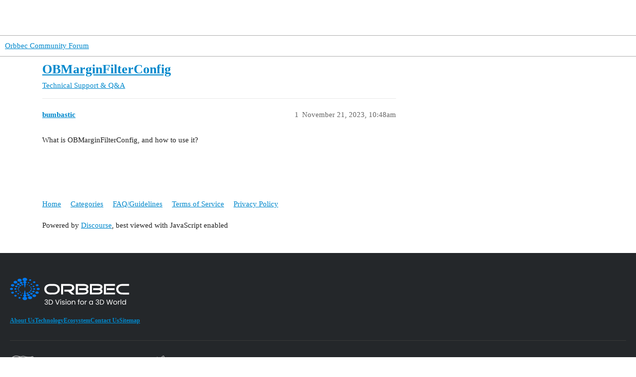

--- FILE ---
content_type: text/html; charset=utf-8
request_url: https://3dclub.orbbec3d.com/t/obmarginfilterconfig/3884
body_size: 4007
content:
<!DOCTYPE html>
<html lang="en">
  <head>
    <meta charset="utf-8">
    <title>OBMarginFilterConfig - Technical Support &amp; Q&amp;A - Orbbec Community Forum</title>
    <meta name="description" content="What is OBMarginFilterConfig, and how to use it?">
    <meta name="generator" content="Discourse 3.3.0.beta2-dev - https://github.com/discourse/discourse version 380e5ca6cb6704c0949f1c2cadb6a8569e264e29">
<link rel="icon" type="image/png" href="https://3dclub.orbbec3d.com/uploads/default/optimized/1X/d455352e1a55a09b37a258e89af6ce52b4c6c1b2_2_32x32.png">
<link rel="apple-touch-icon" type="image/png" href="https://3dclub.orbbec3d.com/uploads/default/optimized/1X/d455352e1a55a09b37a258e89af6ce52b4c6c1b2_2_180x180.png">
<meta name="theme-color" media="all" content="#ffffff">

<meta name="viewport" content="width=device-width, initial-scale=1.0, minimum-scale=1.0, user-scalable=yes, viewport-fit=cover">
<link rel="canonical" href="https://3dclub.orbbec3d.com/t/obmarginfilterconfig/3884" />

<link rel="search" type="application/opensearchdescription+xml" href="https://3dclub.orbbec3d.com/opensearch.xml" title="Orbbec Community Forum Search">

    <link href="/stylesheets/color_definitions_light_4_1_bf940eeeace647d59690b91ce3613b10b95cefe3.css?__ws=3dclub.orbbec3d.com" media="all" rel="stylesheet" class="light-scheme"/>

  <link href="/stylesheets/desktop_fc60c156a0451a52601d32c651f156618de06be8.css?__ws=3dclub.orbbec3d.com" media="all" rel="stylesheet" data-target="desktop"  />



  <link href="/stylesheets/chat_fc60c156a0451a52601d32c651f156618de06be8.css?__ws=3dclub.orbbec3d.com" media="all" rel="stylesheet" data-target="chat"  />
  <link href="/stylesheets/checklist_fc60c156a0451a52601d32c651f156618de06be8.css?__ws=3dclub.orbbec3d.com" media="all" rel="stylesheet" data-target="checklist"  />
  <link href="/stylesheets/discourse-details_fc60c156a0451a52601d32c651f156618de06be8.css?__ws=3dclub.orbbec3d.com" media="all" rel="stylesheet" data-target="discourse-details"  />
  <link href="/stylesheets/discourse-lazy-videos_fc60c156a0451a52601d32c651f156618de06be8.css?__ws=3dclub.orbbec3d.com" media="all" rel="stylesheet" data-target="discourse-lazy-videos"  />
  <link href="/stylesheets/discourse-local-dates_fc60c156a0451a52601d32c651f156618de06be8.css?__ws=3dclub.orbbec3d.com" media="all" rel="stylesheet" data-target="discourse-local-dates"  />
  <link href="/stylesheets/discourse-narrative-bot_fc60c156a0451a52601d32c651f156618de06be8.css?__ws=3dclub.orbbec3d.com" media="all" rel="stylesheet" data-target="discourse-narrative-bot"  />
  <link href="/stylesheets/discourse-presence_fc60c156a0451a52601d32c651f156618de06be8.css?__ws=3dclub.orbbec3d.com" media="all" rel="stylesheet" data-target="discourse-presence"  />
  <link href="/stylesheets/docker_manager_fc60c156a0451a52601d32c651f156618de06be8.css?__ws=3dclub.orbbec3d.com" media="all" rel="stylesheet" data-target="docker_manager"  />
  <link href="/stylesheets/footnote_fc60c156a0451a52601d32c651f156618de06be8.css?__ws=3dclub.orbbec3d.com" media="all" rel="stylesheet" data-target="footnote"  />
  <link href="/stylesheets/poll_fc60c156a0451a52601d32c651f156618de06be8.css?__ws=3dclub.orbbec3d.com" media="all" rel="stylesheet" data-target="poll"  />
  <link href="/stylesheets/spoiler-alert_fc60c156a0451a52601d32c651f156618de06be8.css?__ws=3dclub.orbbec3d.com" media="all" rel="stylesheet" data-target="spoiler-alert"  />
  <link href="/stylesheets/chat_desktop_fc60c156a0451a52601d32c651f156618de06be8.css?__ws=3dclub.orbbec3d.com" media="all" rel="stylesheet" data-target="chat_desktop"  />
  <link href="/stylesheets/poll_desktop_fc60c156a0451a52601d32c651f156618de06be8.css?__ws=3dclub.orbbec3d.com" media="all" rel="stylesheet" data-target="poll_desktop"  />

  <link href="/stylesheets/desktop_theme_2_7a4712d58afb04807284137ea1597e7af75a9e6c.css?__ws=3dclub.orbbec3d.com" media="all" rel="stylesheet" data-target="desktop_theme" data-theme-id="2" data-theme-name="discourse-search-banner"/>
<link href="/stylesheets/desktop_theme_4_48be13e80b43fb91931ca2e1c39ee6c3c2c3f825.css?__ws=3dclub.orbbec3d.com" media="all" rel="stylesheet" data-target="desktop_theme" data-theme-id="4" data-theme-name="featured lists"/>
<link href="/stylesheets/desktop_theme_1_311d21ecdf7720d0f852e058510c6beaa05bfb3b.css?__ws=3dclub.orbbec3d.com" media="all" rel="stylesheet" data-target="desktop_theme" data-theme-id="1" data-theme-name="default"/>

    
    
        <link rel="alternate nofollow" type="application/rss+xml" title="RSS feed of &#39;OBMarginFilterConfig&#39;" href="https://3dclub.orbbec3d.com/t/obmarginfilterconfig/3884.rss" />
    <meta property="og:site_name" content="Orbbec Community Forum" />
<meta property="og:type" content="website" />
<meta name="twitter:card" content="summary" />
<meta name="twitter:image" content="https://3dclub.orbbec3d.com/uploads/default/original/1X/d455352e1a55a09b37a258e89af6ce52b4c6c1b2.png" />
<meta property="og:image" content="https://3dclub.orbbec3d.com/uploads/default/original/1X/d455352e1a55a09b37a258e89af6ce52b4c6c1b2.png" />
<meta property="og:url" content="https://3dclub.orbbec3d.com/t/obmarginfilterconfig/3884" />
<meta name="twitter:url" content="https://3dclub.orbbec3d.com/t/obmarginfilterconfig/3884" />
<meta property="og:title" content="OBMarginFilterConfig" />
<meta name="twitter:title" content="OBMarginFilterConfig" />
<meta property="og:description" content="What is OBMarginFilterConfig, and how to use it?" />
<meta name="twitter:description" content="What is OBMarginFilterConfig, and how to use it?" />
<meta property="og:article:section" content="Technical Support &amp; Q&amp;A" />
<meta property="og:article:section:color" content="8C6238" />
<meta property="article:published_time" content="2023-11-21T10:48:39+00:00" />
<meta property="og:ignore_canonical" content="true" />


    
  </head>
  <body class="crawler ">
    <script src="https://cdnjs.cloudflare.com/ajax/libs/jquery/3.7.0/jquery.min.js" nonce="SFavD2Wq6NynhDi30LeH0Zi9T"></script>

<header class="main">
    <div class="container">
        <a href="https://www.orbbec.com" class="logo">
            <img src="https://d1cd332k3pgc17.cloudfront.net/wp-content/uploads/2023/04/orbbec-light.svg" alt="">
        </a>

        <div class="primary-menu">
            <ul>
                <li><a href="https://www.orbbec.com/products/">Products</a></li>
                <li><a href="https://www.orbbec.com/industries/">Industries</a></li>
                <li><a href="https://www.orbbec.com/orbbec-3d-club/">Orbbec 3D Club</a></li>
                <li><a href="https://www.orbbec.com/technology/">Technology</a></li>
                <li><a href="https://www.orbbec.com/about/">About</a></li>
                <li><a href="https://shop.orbbec3d.com/shop">Store</a></li>
            </ul>
        </div>
        

        <a href="https://www.orbbec.com/my-account/" class="account">
			<img src="https://www.orbbec.com/wp-content/uploads/2024/03/user-regular.svg" alt="">
		</a>
		
		<div id="mobile-menu-toggle" role="button" aria-label="Menu" aria-controls="navigation" class="">
          <span></span>
          <span></span>
          <span></span>
          <span></span>
          <span></span>
          <span></span>
        </div>
    </div>
</header><script defer="" src="/theme-javascripts/5db36d75c4bbb8e5a4cd8522bf0d851cbeebeccb.js?__ws=3dclub.orbbec3d.com" data-theme-id="1" nonce="SFavD2Wq6NynhDi30LeH0Zi9T"></script>

    <header>
  <a href="/">
    Orbbec Community Forum
  </a>
</header>

    <div id="main-outlet" class="wrap" role="main">
        <div id="topic-title">
    <h1>
      <a href="/t/obmarginfilterconfig/3884">OBMarginFilterConfig</a>
    </h1>

      <div class="topic-category" itemscope itemtype="http://schema.org/BreadcrumbList">
          <span itemprop="itemListElement" itemscope itemtype="http://schema.org/ListItem">
            <a href="/c/technical-support-q-a/11" class="badge-wrapper bullet" itemprop="item">
              <span class='badge-category-bg' style='background-color: #8C6238'></span>
              <span class='badge-category clear-badge'>
                <span class='category-name' itemprop='name'>Technical Support &amp; Q&amp;A</span>
              </span>
            </a>
            <meta itemprop="position" content="1" />
          </span>
      </div>

  </div>

  

    <div itemscope itemtype='http://schema.org/DiscussionForumPosting'>
      <meta itemprop='headline' content='OBMarginFilterConfig'>
      <link itemprop='url' href='https://3dclub.orbbec3d.com/t/obmarginfilterconfig/3884'>
      <meta itemprop='datePublished' content='2023-11-21T10:48:39Z'>
        <meta itemprop='articleSection' content='Technical Support &amp; Q&amp;A'>
      <meta itemprop='keywords' content=''>
      <div itemprop='publisher' itemscope itemtype="http://schema.org/Organization">
        <meta itemprop='name' content='Orbbec Community Forum'>
      </div>


          <div id='post_1'  class='topic-body crawler-post'>
            <div class='crawler-post-meta'>
              <span class="creator" itemprop="author" itemscope itemtype="http://schema.org/Person">
                <a itemprop="url" href='https://3dclub.orbbec3d.com/u/bumbastic'><span itemprop='name'>bumbastic</span></a>
                
              </span>

                <link itemprop="mainEntityOfPage" href="https://3dclub.orbbec3d.com/t/obmarginfilterconfig/3884">


              <span class="crawler-post-infos">
                  <time  datetime='2023-11-21T10:48:39Z' class='post-time'>
                    November 21, 2023, 10:48am
                  </time>
                  <meta itemprop='dateModified' content='2024-01-16T15:49:37Z'>
              <span itemprop='position'>1</span>
              </span>
            </div>
            <div class='post' itemprop='text'>
              <p>What is OBMarginFilterConfig, and how to use it?</p>
            </div>

            <div itemprop="interactionStatistic" itemscope itemtype="http://schema.org/InteractionCounter">
              <meta itemprop="interactionType" content="http://schema.org/LikeAction"/>
              <meta itemprop="userInteractionCount" content="0" />
              <span class='post-likes'></span>
            </div>

            <div itemprop="interactionStatistic" itemscope itemtype="http://schema.org/InteractionCounter">
                <meta itemprop="interactionType" content="http://schema.org/CommentAction"/>
                <meta itemprop="userInteractionCount" content="0" />
              </div>

          </div>
    </div>


    




    </div>
    <footer class="container wrap">
  <nav class='crawler-nav'>
    <ul>
      <li itemscope itemtype='http://schema.org/SiteNavigationElement'>
        <span itemprop='name'>
          <a href='/' itemprop="url">Home </a>
        </span>
      </li>
      <li itemscope itemtype='http://schema.org/SiteNavigationElement'>
        <span itemprop='name'>
          <a href='/categories' itemprop="url">Categories </a>
        </span>
      </li>
      <li itemscope itemtype='http://schema.org/SiteNavigationElement'>
        <span itemprop='name'>
          <a href='/guidelines' itemprop="url">FAQ/Guidelines </a>
        </span>
      </li>
        <li itemscope itemtype='http://schema.org/SiteNavigationElement'>
          <span itemprop='name'>
            <a href='/tos' itemprop="url">Terms of Service </a>
          </span>
        </li>
        <li itemscope itemtype='http://schema.org/SiteNavigationElement'>
          <span itemprop='name'>
            <a href='/privacy' itemprop="url">Privacy Policy </a>
          </span>
        </li>
    </ul>
  </nav>
  <p class='powered-by-link'>Powered by <a href="https://www.discourse.org">Discourse</a>, best viewed with JavaScript enabled</p>
</footer>

    <footer class="main">
    <div class="container">
        <div class="head">
            <a href="#" class="logo">
                <img src="https://d1cd332k3pgc17.cloudfront.net/wp-content/uploads/2023/04/footerlogo.svg" alt="">
            </a>

            <ul>
                <li><a href="https://www.orbbec.com/about/">About Us</a></li>
                <li><a href="https://www.orbbec.com/technology/">Technology</a></li>
                <li><a href="https://www.orbbec.com/ecosystem/">Ecosystem</a></li>
                <li><a href="https://www.orbbec.com/contact-us/">Contact Us</a></li>
                <li><a href="https://www.orbbec.com/orbbec-sitemap/">Sitemap</a></li>
            </ul>
        </div>

        <div class="bottom">
            <div class="loc-info">
                <img src="https://new-orbbec3d-s3.s3.amazonaws.com/wp-content/uploads/2023/04/26145743/map1.svg" alt="">
    
                <p><strong>North America</strong><br>2800 Livernois Rd, Troy, MI 48083 USA<br>+1 (248) 284-4673<br>business@orbbec.com</p>
            </div>
    
            <div class="loc-info">
                <img src="https://new-orbbec3d-s3.s3.amazonaws.com/wp-content/uploads/2023/04/26145838/map2.svg" alt="">
    
                <p>
                    <strong>Asia</strong>
                    <br>Orbbec Technology Building, No. 88 High-tech North 1st Road, Nanshan District, Shenzhen, China<br>+86 0755-86722886<br><a href="mailto:business@orbbec.com">business@orbbec.com</a></p>
            </div>

            <div class="social-info">
                <ul>
                    <li><a href="https://www.orbbec.com/privacy-policy/">Privacy Policy</a></li>
                    <li><a href="https://www.orbbec.com/terms-and-conditions/">Terms and Conditions</a></li>
                    <li>2023 ORBBEC. All Rights Reserved.</li>
                </ul>

                <ul class="social-icons">
                    <li><a href="https://twitter.com/orbbec?lang=en"><svg xmlns="http://www.w3.org/2000/svg" viewBox="0 0 512 512"><!--!Font Awesome Free 6.5.1 by @fontawesome - https://fontawesome.com License - https://fontawesome.com/license/free Copyright 2024 Fonticons, Inc.--><path fill="#ffffff" d="M459.4 151.7c.3 4.5 .3 9.1 .3 13.6 0 138.7-105.6 298.6-298.6 298.6-59.5 0-114.7-17.2-161.1-47.1 8.4 1 16.6 1.3 25.3 1.3 49.1 0 94.2-16.6 130.3-44.8-46.1-1-84.8-31.2-98.1-72.8 6.5 1 13 1.6 19.8 1.6 9.4 0 18.8-1.3 27.6-3.6-48.1-9.7-84.1-52-84.1-103v-1.3c14 7.8 30.2 12.7 47.4 13.3-28.3-18.8-46.8-51-46.8-87.4 0-19.5 5.2-37.4 14.3-53 51.7 63.7 129.3 105.3 216.4 109.8-1.6-7.8-2.6-15.9-2.6-24 0-57.8 46.8-104.9 104.9-104.9 30.2 0 57.5 12.7 76.7 33.1 23.7-4.5 46.5-13.3 66.6-25.3-7.8 24.4-24.4 44.8-46.1 57.8 21.1-2.3 41.6-8.1 60.4-16.2-14.3 20.8-32.2 39.3-52.6 54.3z"></path></svg></a></li>
                    <li><a href="https://www.facebook.com/orbbec3D/"><svg xmlns="http://www.w3.org/2000/svg" viewBox="0 0 320 512"><!--!Font Awesome Free 6.5.1 by @fontawesome - https://fontawesome.com License - https://fontawesome.com/license/free Copyright 2024 Fonticons, Inc.--><path fill="#ffffff" d="M80 299.3V512H196V299.3h86.5l18-97.8H196V166.9c0-51.7 20.3-71.5 72.7-71.5c16.3 0 29.4 .4 37 1.2V7.9C291.4 4 256.4 0 236.2 0C129.3 0 80 50.5 80 159.4v42.1H14v97.8H80z"></path></svg></a></li>
                    <li><a href="https://www.linkedin.com/company/orbbec-3d-technology-international-inc-/"><svg xmlns="http://www.w3.org/2000/svg" viewBox="0 0 448 512"><!--!Font Awesome Free 6.5.1 by @fontawesome - https://fontawesome.com License - https://fontawesome.com/license/free Copyright 2024 Fonticons, Inc.--><path fill="#ffffff" d="M100.3 448H7.4V148.9h92.9zM53.8 108.1C24.1 108.1 0 83.5 0 53.8a53.8 53.8 0 0 1 107.6 0c0 29.7-24.1 54.3-53.8 54.3zM447.9 448h-92.7V302.4c0-34.7-.7-79.2-48.3-79.2-48.3 0-55.7 37.7-55.7 76.7V448h-92.8V148.9h89.1v40.8h1.3c12.4-23.5 42.7-48.3 87.9-48.3 94 0 111.3 61.9 111.3 142.3V448z"></path></svg></a></li>
                    <li><a href="https://www.youtube.com/c/orbbec3d"><svg xmlns="http://www.w3.org/2000/svg" viewBox="0 0 576 512"><!--!Font Awesome Free 6.5.1 by @fontawesome - https://fontawesome.com License - https://fontawesome.com/license/free Copyright 2024 Fonticons, Inc.--><path fill="#ffffff" d="M549.7 124.1c-6.3-23.7-24.8-42.3-48.3-48.6C458.8 64 288 64 288 64S117.2 64 74.6 75.5c-23.5 6.3-42 24.9-48.3 48.6-11.4 42.9-11.4 132.3-11.4 132.3s0 89.4 11.4 132.3c6.3 23.7 24.8 41.5 48.3 47.8C117.2 448 288 448 288 448s170.8 0 213.4-11.5c23.5-6.3 42-24.2 48.3-47.8 11.4-42.9 11.4-132.3 11.4-132.3s0-89.4-11.4-132.3zm-317.5 213.5V175.2l142.7 81.2-142.7 81.2z"></path></svg></a></li>
                </ul>
            </div>
        </div>
    </div>
</footer>
    
  </body>
  
</html>


--- FILE ---
content_type: text/css
request_url: https://3dclub.orbbec3d.com/stylesheets/discourse-narrative-bot_fc60c156a0451a52601d32c651f156618de06be8.css?__ws=3dclub.orbbec3d.com
body_size: -77
content:
article[data-user-id="-2"] div.cooked iframe{border:0}

/*# sourceMappingURL=discourse-narrative-bot_fc60c156a0451a52601d32c651f156618de06be8.css.map?__ws=3dclub.orbbec3d.com */


--- FILE ---
content_type: text/css
request_url: https://3dclub.orbbec3d.com/stylesheets/desktop_theme_4_48be13e80b43fb91931ca2e1c39ee6c3c2c3f825.css?__ws=3dclub.orbbec3d.com
body_size: 52
content:
.featured-lists__wrapper{display:flex;flex-wrap:wrap;row-gap:2rem}.featured-lists__list-container{flex:1 1 100%}.featured-lists__list-header{display:flex;align-items:baseline;justify-content:flex-start;gap:1rem;padding:0 .5rem}.featured-lists__list-header .feed-link{margin-left:auto}.featured-lists__wrapper.above-main-container{margin-bottom:1.5rem}

/*# sourceMappingURL=desktop_theme_4_48be13e80b43fb91931ca2e1c39ee6c3c2c3f825.css.map?__ws=3dclub.orbbec3d.com */


--- FILE ---
content_type: text/css
request_url: https://3dclub.orbbec3d.com/stylesheets/desktop_theme_1_311d21ecdf7720d0f852e058510c6beaa05bfb3b.css?__ws=3dclub.orbbec3d.com
body_size: 1728
content:
@import"https://fonts.googleapis.com/css2?family=Poppins:ital,wght@0,400;0,600;1,400;1,600&display=swap";body{font-family:"Poppins",sans-serif}header.main{background:#013865;padding:15px 0;position:sticky;top:0;z-index:1001}header.main .container{max-width:1340px;margin:0 auto;display:flex;align-items:center;justify-content:space-between;padding:0 20px}header.main .primary-menu{margin-left:auto}header.main ul{list-style:none;display:flex;align-items:center;margin-left:auto}header.main ul li{margin:0 10px}header.main ul li a{padding:10px 8px;color:#fff !important;font-size:14px;transition:all ease-in-out .2s;border-bottom:2px solid rgba(0,0,0,0)}header.main ul li a:hover{color:#0078f0 !important;border-bottom:2px solid #0078f0}header.main ul li:last-child a{border:1px solid #fff;padding:5px 20px 5px 20px;border-radius:100px;font-size:15px;font-weight:500}header.main ul li:last-child a:hover{background:#fff;color:#000 !important}header.main .account{margin-left:15px}header.main .account img{width:22px;height:24px}header.main .container:after,header.main .container:before{display:none}.custom-search-banner{position:relative;border-radius:20px;overflow:hidden;margin:70px 0}.custom-search-banner:before{content:" ";display:block;position:absolute;right:0;width:360px;height:100%;background-image:url(https://new-orbbec3d-s3.s3.amazonaws.com/wp-content/uploads/2024/02/09013658/Picture5.png);background-position:center center;background-size:cover}.custom-search-banner .custom-search-banner-wrap{width:calc(100% - 360px);background:linear-gradient(102.32deg, #B7C3D1 0.31%, #DFE4EB 58.96%);margin:0;padding:50px 40px}.custom-search-banner .custom-search-banner-wrap h1{font-size:36px;font-weight:700;margin-bottom:12px;text-align:left;line-height:1.1}.custom-search-banner .custom-search-banner-wrap p{font-size:20px;max-width:550px;margin-bottom:30px;text-align:left}.custom-search-banner .custom-search-banner-wrap>div{max-width:100%}footer.main{background-color:#24272a;padding:50px 0}footer.main .container{max-width:1340px;margin:0 auto;padding:0 20px}footer.main .head{border-bottom:1px solid #393939;padding-bottom:25px;margin-bottom:30px}footer.main .head ul{list-style:none;display:flex;align-items:center;gap:30px;margin:5px 0}footer.main .head ul li a{font-size:12px;font-weight:600;color:#fff;transition:all ease-in-out .3s}footer.main .head ul li a:hover{color:#0078f0}footer .bottom{display:flex;max-width:1220px;gap:30px;justify-content:space-between}footer .bottom .loc-info{width:268px}footer .bottom .loc-info:nth-child(2){margin-right:auto}footer .bottom .loc-info p{color:#fff;font-size:12px}footer .bottom .loc-info img{height:50px}footer .bottom .loc-info p a{color:#fff;transition:all ease-in-out .3s}footer .bottom .loc-info p a:hover{color:#0078f0}footer.main .bottom .social-info ul{list-style:none;display:flex;align-items:center;gap:20px;margin:0 0 20px}footer.main .bottom .social-info ul li a,footer.main .bottom .social-info ul li{font-size:12px;color:#dcdcdc;transition:all ease-in-out .3s}footer.main .bottom .social-info ul li a:hover{color:#0078f0}footer.main .bottom .social-info ul.social-icons{gap:5px;margin:0}footer.main .bottom .social-info ul.social-icons li a svg{height:11px}footer.main .bottom .social-info ul.social-icons li a svg path{transition:all ease-in-out .3s}footer.main .bottom .social-info ul.social-icons li a{width:30px;height:30px;border-radius:50%;display:flex;align-items:center;justify-content:center;transition:all ease-in-out .3s;border:1px solid #fff}footer.main .bottom .social-info ul.social-icons li a:hover{border:1px solid #0078f0}footer.main .bottom .social-info ul.social-icons li a:hover svg path{fill:#0078f0}#mobile-menu-toggle{position:relative;width:44px;height:44px;display:none;margin-left:5px}#mobile-menu-toggle span{display:block;position:absolute;height:2px;width:30%;background:#fff;opacity:1;transition:all ease-in-out .4s}#mobile-menu-toggle span:nth-child(odd){left:14px;border-radius:6px 0 0 6px}#mobile-menu-toggle span:nth-child(even){right:14px;border-radius:0 6px 6px 0}#mobile-menu-toggle span:nth-child(1),#mobile-menu-toggle span:nth-child(2){top:16px}#mobile-menu-toggle span:nth-child(3),#mobile-menu-toggle span:nth-child(4){top:50%;margin-top:-1px}#mobile-menu-toggle span:nth-child(5),#mobile-menu-toggle span:nth-child(6){bottom:16px}#mobile-menu-toggle.active span:nth-child(1),#mobile-menu-toggle.active span:nth-child(6){transform:rotate(45deg)}#mobile-menu-toggle.active span:nth-child(1),#mobile-menu-toggle.active span:nth-child(2){top:19px}#mobile-menu-toggle.active span:nth-child(2),#mobile-menu-toggle.active span:nth-child(5){transform:rotate(-45deg)}#mobile-menu-toggle.active span:nth-child(5),#mobile-menu-toggle.active span:nth-child(6){bottom:20px}#mobile-menu-toggle.active span:nth-child(3),#mobile-menu-toggle.active span:nth-child(4){opacity:0}#mobile-menu-toggle.active span:th-child(4){right:-50%}.featured-lists__wrapper .featured-lists__list-header{padding:0}.featured-lists__wrapper .topic-list{display:block}.featured-lists__wrapper tbody.topic-list-body{display:flex;flex-wrap:wrap;justify-content:space-between;column-gap:1.333%;margin-top:5px;border-top:1px solid #ebebeb}.featured-lists__wrapper tbody.topic-list-body tr.topic-list-item{width:32%;flex-wrap:wrap;border:1px solid #e7e7e7;padding:15px;margin-top:30px;display:flex;box-sizing:border-box;flex-grow:1}.featured-lists__wrapper td.main-link.topic-list-data{padding-left:10px;width:100%}.featured-lists__wrapper .topic-list .topic-list-data.posters{height:29px;width:40px}.featured-lists__wrapper .topic-list .posts{width:65px}.featured-lists__wrapper .topic-list .views{width:65px}.featured-lists__wrapper .topic-list .age{width:60px}.featured-lists__wrapper .topic-list .num .badge-posts{padding:0px}.topic-list .link-bottom-line{margin-top:15px}.featured-lists__wrapper .topic-list-header{display:none}@media screen and (min-width: 1024px){header.main .primary-menu{display:block !important}}@media screen and (max-width: 1100px){footer.main .head{text-align:center}footer.main .head ul{justify-content:center}footer .bottom{flex-wrap:wrap;justify-content:center}footer .bottom .loc-info{margin:0 !important;text-align:center}footer.main .bottom .social-info{width:100%}footer.main .bottom .social-info ul{justify-content:center}}@media screen and (max-width: 1024px){#mobile-menu-toggle{display:inline-block}header.main .account{margin-left:auto}header.main .primary-menu{height:calc(100vh - 74px);top:74px;background:#013865;position:fixed;left:0;width:100%;display:none}header.main ul{flex-direction:column;gap:20px;margin-top:50px}}@media screen and (max-width: 991px){.custom-search-banner{background-image:none}.custom-search-banner .custom-search-banner-wrap{width:100%}.custom-search-banner-wrap h1,.custom-search-banner-wrap p{text-align:center !important;max-width:600px;margin:0 auto 12px}.custom-search-banner-wrap p{margin:0 auto 30px}.custom-search-banner .custom-search-banner-wrap>div{max-width:600px}}@media screen and (max-width: 575px){.custom-search-banner .custom-search-banner-wrap{padding:30px 20px}.custom-search-banner .custom-search-banner-wrap h1{font-size:34px}.custom-search-banner .custom-search-banner-wrap p{font-size:20px}footer.main .bottom .social-info ul:first-child{flex-direction:column;gap:5px;margin-bottom:35px}footer.main .head ul{flex-direction:column;gap:10px}header.main .logo img{width:220px}}

/*# sourceMappingURL=desktop_theme_1_311d21ecdf7720d0f852e058510c6beaa05bfb3b.css.map?__ws=3dclub.orbbec3d.com */


--- FILE ---
content_type: image/svg+xml
request_url: https://new-orbbec3d-s3.s3.amazonaws.com/wp-content/uploads/2023/04/26145743/map1.svg
body_size: 8338
content:
<svg xmlns="http://www.w3.org/2000/svg" width="50" height="43" viewBox="0 0 50 43" fill="none"><g clip-path="url(#clip0_3423_1953)"><path d="M50 13.3927C49.6735 14.2608 49.1066 14.8526 48.1615 15.024C47.361 15.169 46.5879 14.5028 46.7032 13.6964C46.7648 13.2682 46.6142 13.2575 46.2966 13.3309C45.7277 13.4632 45.156 13.5867 44.5871 13.718C44.0671 13.8385 44.0564 13.8688 44.3946 14.2676C44.6516 14.5704 44.8833 14.8859 44.852 15.3111C44.809 15.8911 44.505 16.2879 43.9596 16.4741C41.7136 17.2422 39.661 18.3896 37.6564 19.6408C36.7914 20.1806 36.1013 20.8596 35.6341 21.7688C35.1307 22.7486 34.4251 23.5452 33.4437 24.0625C32.0637 24.7905 31.2172 25.9222 30.8341 27.4232C30.7539 27.7377 30.665 28.0522 30.5536 28.3569C30.3943 28.7919 30.0942 29.0506 29.6065 29.0663C29.108 29.082 28.7767 28.8586 28.5655 28.4137C28.1257 27.4879 27.6321 27.2429 26.6234 27.3615C25.7702 27.4614 24.911 27.5153 24.0538 27.5858C22.7275 27.6946 21.8205 28.3922 21.28 29.5865C21.0591 30.0755 20.8704 30.5801 20.6798 31.0817C20.3866 31.8547 20.5547 32.6425 21.0982 33.0961C21.6924 33.5919 22.3932 33.6321 23.139 33.2078C23.5485 32.9746 23.9561 32.7375 24.3617 32.4975C24.7742 32.2545 25.171 32.2682 25.5336 32.5827C25.907 32.9061 25.9187 33.3225 25.7467 33.7438C25.5874 34.1347 25.3831 34.508 25.2121 34.895C24.9589 35.4672 25.1006 35.7484 25.6978 35.8885C26.9655 36.1854 27.4357 36.9584 27.0662 38.1881C26.9606 38.5408 27.0515 38.7887 27.3272 38.9984C28.1042 39.5892 28.8656 40.1966 29.928 40.1702C30.2125 40.1633 30.5282 40.2407 30.6337 40.5856C30.7412 40.9344 30.4998 41.1284 30.274 41.3195C29.9515 41.5928 29.625 41.8613 29.2986 42.1307C28.416 42.8607 27.7357 42.8411 26.8707 42.0994C25.1788 40.6493 23.4713 39.2178 21.7833 37.7638C21.321 37.3651 20.8147 37.1995 20.2146 37.2485C19.4913 37.3073 18.8345 37.1064 18.2354 36.6978C17.3352 36.0835 16.433 35.4731 15.5309 34.8627C14.7744 34.3512 14.3033 33.6722 14.2495 32.7326C14.186 31.6235 13.3738 30.8779 12.9388 29.9402C12.7121 30.0519 12.7355 30.241 12.6945 30.3821C12.5684 30.8152 12.3407 31.1101 11.8549 31.1268C11.373 31.1434 11.114 30.872 10.9566 30.4507C10.2275 28.496 9.64693 26.4983 9.19537 24.4623C8.97057 23.4462 8.75652 22.4253 8.64998 21.3907C8.51607 20.0924 8.78779 18.8569 9.42897 17.7233C10.294 16.1929 10.9391 14.587 11.1873 12.8391C11.3193 11.9063 11.4649 10.9677 11.2411 10.0281C10.8482 8.3801 9.05951 7.06914 7.16433 7.78243C6.02468 8.21157 4.87525 8.62014 3.72289 9.015C2.66632 9.37752 1.25495 8.95131 0.54438 8.08714C-0.277616 7.0858 -0.165215 5.57007 0.844442 4.75587C1.97139 3.84761 3.09638 2.9276 4.29663 2.12417C5.85265 1.08266 7.63152 0.535942 9.43092 0.0715243C9.52475 0.0470297 9.61761 0.0235148 9.71144 0C10.4914 0 11.2723 0 12.0523 0C13.5898 0.332147 15.135 0.63686 16.6637 1.00428C18.0125 1.32761 19.3271 1.2943 20.6466 0.873968C22.3277 0.339005 24.0216 0.352722 25.6578 1.00624C27.2304 1.63428 28.8529 1.81358 30.5203 1.83906C31.6883 1.85669 32.8544 1.95271 34.0224 2.00758C34.9314 2.04971 35.8296 2.0693 36.7053 1.7058C37.4687 1.39031 38.2604 1.14439 39.097 1.0709C39.8526 1.00526 40.4468 1.28058 40.7195 1.88217C40.9893 2.47689 40.829 3.05987 40.2406 3.57621C39.66 4.0857 39.011 4.47859 38.279 4.73236C37.0357 5.16346 35.7934 5.59849 34.5531 6.03645C33.9217 6.25984 33.561 6.69291 33.5503 7.22101C33.5405 7.7403 33.8924 8.191 34.5121 8.44378C34.9186 8.60937 35.334 8.75143 35.7348 8.93073C36.3965 9.22761 36.6692 9.84095 36.4727 10.5356C36.332 11.0353 36.3916 11.1 36.892 11.1235C37.1999 11.1382 37.3622 10.9893 37.5156 10.7541C38.4852 9.26876 39.4665 7.79027 40.4371 6.30589C40.6863 5.92476 40.9864 5.58379 41.4369 5.50149C42.8288 5.24577 44.1707 5.26046 44.7406 6.74875C44.9263 7.23375 45.2625 7.29351 45.7453 7.0956C46.9192 6.61452 47.7989 6.98292 48.2964 8.1665C48.8633 9.51665 49.4301 10.8678 49.997 12.2179V13.3907L50 13.3927ZM36.9976 12.1562C35.637 12.1483 35.1571 11.5517 35.464 10.3005C35.5344 10.0124 35.3917 9.90954 35.1825 9.82528C34.8356 9.68517 34.4847 9.5578 34.1377 9.41867C33.087 8.99834 32.5025 8.20275 32.5142 7.21513C32.526 6.20595 33.1437 5.42311 34.2403 5.04001C35.3907 4.6383 36.5441 4.24443 37.6945 3.84369C38.3747 3.60659 39.0189 3.29991 39.5437 2.78945C39.6776 2.65913 39.876 2.53666 39.749 2.29955C39.6366 2.0889 39.444 2.12319 39.2388 2.13103C38.192 2.17218 37.2634 2.6366 36.288 2.93151C35.9762 3.02557 35.6732 3.09612 35.336 3.0775C33.7311 2.99226 32.1243 2.87959 30.5184 2.88155C28.676 2.88351 26.9069 2.61602 25.1808 1.94977C23.8232 1.42559 22.4177 1.43049 21.02 1.85375C19.8266 2.21529 18.6175 2.41615 17.3704 2.18786C17.1094 2.13985 16.9071 2.23195 16.7155 2.42105C14.9777 4.13469 13.236 5.84343 11.4864 7.5463C11.2704 7.75695 11.243 7.89804 11.4483 8.14887C12.0074 8.83471 12.3328 9.63716 12.368 10.5219C12.4501 12.6392 12.0201 14.6625 11.1639 16.5966C10.9 17.1923 10.8941 17.1913 11.5529 17.1913C20.7688 17.1913 29.9847 17.1913 39.2016 17.1952C39.5691 17.1952 39.9014 17.1286 40.2279 16.9542C41.1603 16.4545 42.1299 16.0371 43.1239 15.6746C43.9176 15.3856 43.9156 15.3797 43.3859 14.7066C42.7525 13.9022 43.0585 13.0096 44.0613 12.7695C44.7875 12.5951 45.5166 12.4335 46.2467 12.2806C47.229 12.0758 47.7695 12.5187 47.7852 13.5259C47.792 13.9629 47.966 14.0648 48.3658 13.8679C48.9248 13.5916 49.1594 12.9292 48.8906 12.2728C48.3736 11.0069 47.8409 9.74885 47.3043 8.49081C47.0668 7.93331 46.7423 7.8177 46.1695 8.05187C45.1315 8.47709 44.2919 8.16748 43.7622 7.16516C43.2598 6.21379 41.8074 6.13345 41.2141 7.02995C40.2435 8.49571 39.2749 9.96245 38.3141 11.4341C37.9838 11.9397 37.5606 12.2375 36.9976 12.1552V12.1562ZM29.5693 28.0179C29.6573 27.7426 29.7189 27.5927 29.7531 27.4369C30.19 25.4558 31.2974 23.9998 33.0977 23.0533C33.8054 22.681 34.3117 22.0736 34.6684 21.3603C35.249 20.2022 36.1121 19.3272 37.2273 18.6874C37.3856 18.5963 37.5664 18.5248 37.7228 18.2798C37.4579 18.2798 37.2673 18.2798 37.0768 18.2798C28.4004 18.2798 19.7239 18.2798 11.0475 18.2798C10.9009 18.2798 10.7553 18.2857 10.6087 18.2838C10.3858 18.2808 10.2422 18.3906 10.1562 18.5894C9.79549 19.4232 9.58633 20.2913 9.67723 21.1996C9.78279 22.2509 10.0056 23.2856 10.2324 24.3182C10.4807 25.444 10.4826 25.4548 11.548 25.057C12.0601 24.8659 12.5322 24.7033 13.0805 24.9953C15.5084 26.2876 18.1845 26.8961 20.7727 27.7475C21.0395 27.8357 21.2291 27.7955 21.4344 27.6123C22.0404 27.0675 22.748 26.7011 23.5554 26.5864C24.2933 26.4816 25.04 26.4385 25.7829 26.3699C26.0575 26.3444 26.3322 26.3258 26.6058 26.2955C27.9595 26.1455 28.933 26.6903 29.5693 28.0179ZM11.7503 29.6483C12.4286 28.4647 13.2487 28.4608 13.8928 29.5366C14.2016 30.0529 14.5017 30.5751 14.8213 31.0856C15.1145 31.554 15.2641 32.0644 15.2865 32.6082C15.312 33.1931 15.571 33.6282 16.0479 33.9495C17.0048 34.5942 17.9617 35.2389 18.9156 35.8885C19.2548 36.1198 19.6331 36.203 20.0279 36.1678C21.0522 36.0766 21.883 36.4509 22.6454 37.1152C24.263 38.5251 25.907 39.9037 27.5432 41.291C28.0954 41.7584 28.3544 41.7153 28.7894 41.0931C28.3642 41.0314 28.0387 40.7855 27.7083 40.5513C27.377 40.3162 27.0398 40.0898 26.7134 39.8478C26.0389 39.3481 25.8376 38.7309 26.0702 37.9167C26.251 37.2837 26.1191 37.0603 25.476 36.9124C24.2112 36.6204 23.7313 35.625 24.2738 34.4335C24.394 34.17 24.5689 33.9241 24.6188 33.5635C24.218 33.7928 23.8838 33.9917 23.5427 34.1778C22.5037 34.7461 21.2829 34.6364 20.4453 33.9054C19.5392 33.1147 19.244 31.9439 19.6741 30.8064C19.8637 30.3047 20.069 29.808 20.2703 29.3102C20.4951 28.7547 20.4951 28.7596 19.9038 28.5676C17.4828 27.7808 14.9904 27.192 12.7209 25.9839C12.5371 25.8859 12.3543 25.8722 12.1589 25.9457C11.8099 26.077 11.459 26.2073 11.1062 26.3288C10.8599 26.414 10.7817 26.5551 10.8648 26.8138C11.157 27.725 11.4366 28.6401 11.7513 29.6473L11.7503 29.6483ZM10.8697 0.99742C10.3282 0.973906 9.80136 1.06111 9.27649 1.17672C6.20745 1.85277 3.75417 3.62226 1.44652 5.63278C0.803391 6.19322 0.918725 7.17398 1.63223 7.66093C2.2519 8.0842 2.91263 8.23901 3.65936 7.94801C4.73255 7.52964 5.82431 7.15634 6.9102 6.76835C7.95895 6.39407 8.99207 6.45972 9.97827 6.95941C10.3057 7.12499 10.4982 7.06327 10.7377 6.82322C11.5656 5.9953 12.413 5.18796 13.2496 4.36886C13.9925 3.64088 14.7324 2.908 15.4693 2.17316C15.5827 2.05951 15.8163 1.87433 15.4605 1.80966C13.9319 1.53336 12.4423 1.02583 10.8716 0.99742H10.8697Z" fill="#C4C4C4"></path></g><defs><clipPath id="clip0_3423_1953"><rect width="50" height="42.6667" fill="white"></rect></clipPath></defs></svg>

--- FILE ---
content_type: image/svg+xml
request_url: https://d1cd332k3pgc17.cloudfront.net/wp-content/uploads/2023/04/footerlogo.svg
body_size: 13568
content:
<svg xmlns="http://www.w3.org/2000/svg" width="240" height="70" viewBox="0 0 240 70" fill="none"><path d="M132.524 33.6128C132.524 33.3717 132.524 33.191 132.524 33.0253C132.524 26.3818 132.524 19.7535 132.524 13.1101C132.524 12.5075 132.524 12.5075 133.097 12.5075C138.399 12.5075 143.717 12.5075 149.02 12.5225C150.692 12.5225 152.319 12.7786 153.871 13.4113C155.015 13.8633 155.995 14.5261 156.793 15.4902C158.571 17.6445 158.36 20.4012 156.281 22.2542C156.025 22.4801 155.769 22.676 155.467 22.9321C155.633 23.0677 155.769 23.1731 155.904 23.2936C158.586 25.4478 158.736 28.7921 156.251 31.1723C154.925 32.4377 153.313 33.0855 151.536 33.3567C150.496 33.5224 149.427 33.6128 148.372 33.6278C143.25 33.658 138.128 33.6429 133.006 33.6429C132.886 33.6128 132.735 33.6128 132.524 33.6128ZM136.727 29.9822C136.953 29.9822 137.134 29.9822 137.33 29.9822C140.96 29.9822 144.606 29.9822 148.236 29.9822C148.914 29.9822 149.607 29.9672 150.285 29.8919C151.264 29.8015 152.198 29.5604 153.027 29.003C153.494 28.6867 153.855 28.28 153.946 27.6924C154.081 26.8338 153.705 26.1107 152.831 25.6135C151.701 24.9658 150.466 24.7398 149.186 24.7398C146.052 24.7247 142.934 24.7398 139.8 24.7398C139.635 24.7398 139.469 24.7398 139.288 24.7398C139.288 23.5045 139.288 22.3295 139.288 21.1093C139.499 21.1093 139.665 21.1093 139.846 21.1093C142.828 21.1093 145.811 21.1243 148.794 21.0942C149.487 21.0942 150.195 21.049 150.873 20.9134C151.566 20.7628 152.259 20.5519 152.876 20.2205C154.383 19.407 154.368 17.8252 152.891 16.9666C152.575 16.7858 152.244 16.605 151.897 16.5447C150.858 16.379 149.803 16.1531 148.749 16.1531C144.922 16.1079 141.096 16.138 137.27 16.138C137.104 16.138 136.923 16.1531 136.742 16.1681C136.727 20.7628 136.727 25.3273 136.727 29.9822Z" fill="white"></path><path d="M183.849 22.917C184.195 23.2183 184.542 23.4894 184.843 23.8058C186.756 25.734 186.892 28.4908 185.144 30.5848C183.879 32.0912 182.207 32.9047 180.324 33.2512C179.194 33.4621 178.019 33.5977 176.859 33.5977C171.677 33.6278 166.51 33.6127 161.327 33.6127C161.192 33.6127 161.071 33.5977 160.906 33.5977C160.891 33.4169 160.875 33.2361 160.875 33.0704C160.875 26.3969 160.875 19.7384 160.875 13.0648C160.875 12.7786 160.815 12.4924 161.282 12.4924C166.675 12.5074 172.068 12.5074 177.476 12.5225C179.134 12.5225 180.745 12.7937 182.282 13.4113C183.502 13.9084 184.557 14.6466 185.34 15.7162C186.847 17.7348 186.666 20.2204 184.888 21.998C184.587 22.3144 184.225 22.6006 183.849 22.917ZM165.078 29.9822C165.319 29.9822 165.5 29.9822 165.696 29.9822C169.342 29.9822 173.002 29.9822 176.648 29.9822C177.311 29.9822 177.989 29.9671 178.652 29.8918C179.616 29.8014 180.535 29.5604 181.363 29.0181C182.011 28.5963 182.387 28.0088 182.312 27.1953C182.237 26.3969 181.755 25.9148 181.092 25.5532C179.992 24.9507 178.802 24.7247 177.567 24.7247C174.418 24.7096 171.285 24.7247 168.137 24.7247C167.971 24.7247 167.805 24.7247 167.624 24.7247C167.624 23.4744 167.624 22.2993 167.624 21.0942C167.85 21.0942 168.016 21.0942 168.182 21.0942C171.164 21.0942 174.147 21.1092 177.13 21.0791C177.823 21.0791 178.531 21.0038 179.209 20.8983C180.037 20.7778 180.821 20.5217 181.514 20.0246C182.598 19.2262 182.598 17.9005 181.499 17.1473C181.107 16.8761 180.67 16.6351 180.203 16.5447C179.164 16.3489 178.109 16.153 177.07 16.138C173.243 16.0928 169.417 16.1229 165.591 16.1229C165.425 16.1229 165.259 16.138 165.063 16.153C165.078 20.7628 165.078 25.3423 165.078 29.9822Z" fill="white"></path><path d="M122.762 27.3158C124.013 28.4004 125.203 29.4248 126.378 30.4492C127.568 31.4736 128.743 32.498 130.008 33.5826C129.828 33.6127 129.722 33.6278 129.617 33.6278C127.824 33.6278 126.031 33.6429 124.254 33.6127C124.043 33.6127 123.787 33.4922 123.606 33.3416C121.557 31.564 119.524 29.7864 117.505 27.9937C117.249 27.7677 116.993 27.6773 116.646 27.6773C114.477 27.6924 112.308 27.6773 110.138 27.6773C109.973 27.6773 109.792 27.6773 109.596 27.6773C109.596 26.4571 109.596 25.2821 109.596 24.0468C109.762 24.0468 109.928 24.0468 110.093 24.0468C113.181 24.0468 116.255 24.0468 119.343 24.0468C120.578 24.0468 121.783 23.8811 122.913 23.3538C123.998 22.8567 124.841 22.1186 125.067 20.8983C125.384 19.1509 124.811 17.5992 123.064 16.8008C122.16 16.3941 121.196 16.1982 120.232 16.1982C115.908 16.1681 111.585 16.1832 107.276 16.1832C107.216 16.1832 107.156 16.1982 107.05 16.2133C107.05 21.998 107.05 27.7828 107.05 33.5977C105.634 33.5977 104.278 33.5977 102.892 33.5977C102.892 26.5927 102.892 19.6028 102.892 12.5828C103.013 12.5677 103.133 12.5526 103.239 12.5526C108.737 12.5526 114.236 12.5225 119.735 12.5828C122.115 12.6129 124.389 13.1552 126.453 14.4206C130.219 16.7104 130.732 22.465 127.026 25.3424C125.911 26.2161 124.661 26.7885 123.29 27.1652C123.154 27.1953 123.019 27.2405 122.762 27.3158Z" fill="white"></path><path d="M84.7096 33.6127C83.2333 33.6127 81.772 33.673 80.2957 33.5977C77.2979 33.447 74.6164 32.4678 72.3869 30.404C70.1423 28.3251 69.1179 25.7491 69.133 22.7061C69.148 17.2528 73.0045 14.2851 76.6953 13.1552C78.021 12.7485 79.3919 12.5376 80.7778 12.5376C83.5195 12.5225 86.2763 12.4773 89.018 12.5526C92.0309 12.643 94.8028 13.5168 97.1077 15.5354C99.1715 17.3431 100.166 19.6329 100.286 22.3445C100.572 28.7017 95.8272 32.3323 91.5941 33.2211C90.4793 33.447 89.3193 33.5224 88.1744 33.5826C87.0145 33.6429 85.8545 33.5977 84.6795 33.5977C84.7096 33.6278 84.7096 33.6127 84.7096 33.6127ZM84.7397 29.9822C86.0654 29.9822 87.3911 29.9973 88.7168 29.9822C89.9972 29.9521 91.2325 29.6809 92.3774 29.1085C94.5166 28.0238 95.9176 26.3818 96.1435 23.9414C96.3996 21.2599 95.4355 19.1057 93.1909 17.5842C91.8502 16.6803 90.3588 16.2284 88.762 16.2133C86.0805 16.1681 83.4141 16.1681 80.7326 16.2133C79.0153 16.2434 77.4335 16.7858 76.0174 17.7951C72.402 20.356 72.3116 26.2312 76.4091 28.7168C77.7197 29.5152 79.1358 29.937 80.6573 29.9822C81.998 30.0123 83.3689 29.9822 84.7397 29.9822Z" fill="white"></path><path d="M189.137 12.5677C196.593 12.5677 204.035 12.5677 211.492 12.5677C211.492 13.7729 211.492 14.9479 211.492 16.1681C205.421 16.1681 199.38 16.1681 193.294 16.1681C193.294 20.7778 193.294 25.3574 193.294 29.9973C199.35 29.9973 205.406 29.9973 211.492 29.9973C211.492 31.2175 211.492 32.3925 211.492 33.5977C204.05 33.5977 196.608 33.5977 189.121 33.5977C189.137 26.5927 189.137 19.5878 189.137 12.5677Z" fill="white"></path><path d="M239.768 12.5677C239.768 13.788 239.768 14.963 239.768 16.1832C239.572 16.1832 239.406 16.1832 239.226 16.1832C234.752 16.1832 230.262 16.1832 225.788 16.1832C224.237 16.1832 222.76 16.5448 221.42 17.3582C219.115 18.7592 217.955 20.8231 218.09 23.5347C218.226 26.3216 219.778 28.1594 222.248 29.2742C223.303 29.7563 224.432 29.9822 225.592 29.9822C230.127 29.9973 234.676 29.9973 239.211 29.9973C239.376 29.9973 239.557 29.9973 239.768 29.9973C239.768 31.2025 239.768 32.3926 239.768 33.5977C239.663 33.6128 239.572 33.6278 239.482 33.6278C234.691 33.6278 229.901 33.7182 225.125 33.5826C221.133 33.4772 217.789 31.8201 215.514 28.4306C212.788 24.3632 212.848 16.7105 220.275 13.5921C221.902 12.9142 223.604 12.5527 225.366 12.5527C230.051 12.5225 234.737 12.5376 239.422 12.5376C239.512 12.5376 239.617 12.5527 239.768 12.5677Z" fill="white"></path><path d="M30.5228 11.5132C31.3965 11.7994 32.3155 12.1308 32.2552 13.2004C32.195 14.2399 31.276 14.5261 30.3872 14.8123C30.5529 14.8876 30.7186 14.9479 30.8693 15.0232C31.6376 15.3998 31.7732 16.0175 31.2007 16.6502C31.0953 16.7707 30.9747 16.9063 30.9446 17.0419C30.5831 18.5031 30.2366 19.9644 29.9805 21.0791C29.8298 20.341 29.634 19.2262 29.3779 18.1265C29.2423 17.5239 29.1067 16.9213 28.6247 16.4543C28.233 16.0627 28.3836 15.4902 28.8958 15.1588C29.1218 15.0082 29.3779 14.9178 29.6943 14.7521C28.7603 14.511 27.8564 14.27 27.7509 13.2607C27.6304 12.1158 28.6096 11.8296 29.4382 11.4228C29.2122 11.3626 28.9712 11.3324 28.7603 11.2571C27.7961 10.9408 26.9676 10.4738 26.7416 9.37405C26.6211 8.81667 26.8169 8.34967 27.1634 7.92787C27.5852 7.41567 28.1426 7.12945 28.7753 6.94868C28.926 6.90348 29.0615 6.85829 29.1971 6.70765C29.0013 6.66245 28.7904 6.61726 28.5946 6.57207C27.6606 6.36116 26.8019 5.98455 26.124 5.27652C25.0092 4.14669 24.9941 2.61012 26.1089 1.46522C27.9769 -0.463032 31.9238 -0.49316 33.8219 1.40496C35.0572 2.64024 34.9819 4.35759 33.6411 5.48743C32.8578 6.15026 31.9539 6.48168 30.9597 6.64739C30.8843 6.66245 30.8241 6.67752 30.7337 6.7679C30.8542 6.8131 30.9898 6.84323 31.1103 6.90348C31.6526 7.20477 32.2703 7.41568 32.7071 7.82242C33.4905 8.53044 33.4453 9.61508 32.7071 10.3834C32.1799 10.9257 31.5171 11.1969 30.794 11.3324C30.7186 11.3475 30.6584 11.3626 30.5831 11.3927C30.5831 11.4228 30.5831 11.4379 30.5228 11.5132Z" fill="#0078F0"></path><path d="M29.6039 30.2383C29.2875 30.0425 28.9863 29.922 28.7452 29.7111C28.3686 29.3947 28.2782 28.9127 28.6096 28.5963C29.167 28.0389 29.2875 27.3309 29.4382 26.6229C29.6642 25.6135 29.8449 24.5892 29.9654 23.9113C30.2366 25.0411 30.568 26.4873 30.9145 27.9335C30.9597 28.0841 31.0802 28.2348 31.2007 28.3553C31.7581 28.9578 31.6376 29.6056 30.8994 29.9672C30.7639 30.0425 30.6132 30.0877 30.3571 30.1931C30.553 30.2685 30.6584 30.2986 30.7488 30.3588C31.1103 30.5547 31.5321 30.6903 31.8334 30.9614C32.436 31.4887 32.436 32.257 31.8334 32.7842C31.4719 33.1006 31.0049 33.2813 30.568 33.5525C30.6735 33.5826 30.794 33.6128 30.9145 33.673C31.4568 33.9291 32.0745 34.0948 32.5415 34.4564C33.5357 35.2397 33.5357 36.5654 32.5264 37.3337C32.0142 37.7254 31.3815 37.9664 30.7789 38.2827C30.8392 38.2978 30.9597 38.343 31.0651 38.3731C32.1046 38.5539 33.0537 38.9305 33.8069 39.6837C35.0271 40.8889 35.012 42.5309 33.7316 43.6758C32.4963 44.7755 31.0049 45.1069 29.393 44.9714C28.3385 44.881 27.3744 44.5646 26.5307 43.9319C24.8285 42.6514 24.8586 40.5725 26.591 39.3222C27.2689 38.8251 28.0372 38.5388 28.8657 38.3882C28.9863 38.3581 29.1218 38.3279 29.2725 38.2978C28.7 38.0266 28.1426 37.8459 27.6756 37.5446C26.3952 36.701 26.3952 35.1493 27.6756 34.3057C28.0824 34.0346 28.5946 33.899 29.0616 33.7031C29.1821 33.658 29.3327 33.6278 29.5738 33.5525C28.6398 33.2211 27.7058 32.9349 27.751 31.8502C27.7962 30.7505 28.7452 30.5245 29.6039 30.2383Z" fill="#0078F0"></path><path d="M210.422 21.1394C210.422 22.3295 210.422 23.5045 210.422 24.7097C210.257 24.7247 210.106 24.7398 209.955 24.7398C205.165 24.7398 200.389 24.7398 195.599 24.7548C195.207 24.7548 195.072 24.6494 195.087 24.2427C195.117 23.3237 195.102 22.4199 195.087 21.5009C195.087 21.1996 195.192 21.1093 195.494 21.1093C200.359 21.1243 205.24 21.1093 210.106 21.1093C210.196 21.1093 210.302 21.1243 210.422 21.1394Z" fill="white"></path><path d="M40.1492 43.0883C39.0645 43.028 37.7238 42.6815 36.7747 41.4613C36.0818 40.5574 36.127 39.4577 36.8651 38.584C37.6937 37.5897 38.8235 37.1981 40.0437 37.0926C41.3543 36.9872 42.5896 37.2583 43.6592 38.0718C45.1054 39.1715 45.1204 40.9792 43.6893 42.1091C42.8608 42.7568 41.7761 43.0883 40.1492 43.0883Z" fill="#0078F0"></path><path d="M15.2476 5.26144C15.2325 3.9659 15.7447 3.31813 16.4527 2.79087C18.0646 1.60078 20.8214 1.60078 22.4484 2.76074C24.1055 3.95083 24.1205 5.83389 22.4634 7.02398C20.716 8.27433 17.8387 8.18394 16.2268 6.84321C15.5639 6.30089 15.2476 5.66818 15.2476 5.26144Z" fill="#0078F0"></path><path d="M49.0973 38.825C47.8922 38.825 46.913 38.5689 46.0844 37.891C44.8793 36.8967 44.8642 35.4204 46.0543 34.4111C47.606 33.0854 50.4682 33.1306 51.9897 34.4864C53.1647 35.541 53.0141 37.1227 51.6432 38.0718C50.8448 38.6292 49.9409 38.8551 49.0973 38.825Z" fill="#0078F0"></path><path d="M11.15 11.5433C9.91469 11.5584 8.92043 11.2872 8.07683 10.5792C6.88673 9.56986 6.93193 8.03329 8.16721 7.06916C9.74898 5.83388 12.3551 5.84894 13.9068 7.09929C15.0969 8.06342 15.1421 9.53973 13.9821 10.5491C13.2439 11.2119 12.2195 11.5433 11.15 11.5433Z" fill="#0078F0"></path><path d="M5.03386 12.643C6.48004 12.628 7.44417 12.8991 8.21245 13.6524C9.07113 14.496 9.05606 15.6258 8.19739 16.4694C6.90185 17.7499 4.19025 17.8252 2.81938 16.6201C1.67448 15.6107 1.76487 14.2097 3.04535 13.3209C3.69312 12.869 4.47647 12.643 5.03386 12.643Z" fill="#0078F0"></path><path d="M54.4151 27.5417C55.6052 27.5417 56.5543 27.7978 57.3226 28.536C58.2264 29.4097 58.1662 30.7053 57.202 31.5037C55.8462 32.6335 53.4359 32.6787 52.0349 31.5941C50.8448 30.6751 50.8298 29.2892 52.0048 28.3552C52.758 27.7376 53.6318 27.5267 54.4151 27.5417Z" fill="#0078F0"></path><path d="M3.07545 24.6193C2.14146 24.6193 1.29785 24.3933 0.604884 23.7305C-0.25379 22.9019 -0.193532 21.757 0.755528 21.0189C1.96068 20.0548 3.97932 20.0096 5.24473 20.8984C6.44989 21.757 6.44989 23.158 5.22967 24.0016C4.61203 24.4084 3.91906 24.6193 3.07545 24.6193Z" fill="#0078F0"></path><path d="M56.9308 20.4012C57.6991 20.3711 58.4071 20.5518 59.0398 20.9736C60.3052 21.8173 60.3052 23.2634 59.0549 24.1221C57.8799 24.9205 55.9817 24.9205 54.8067 24.1221C53.5714 23.2785 53.5564 21.8474 54.7916 21.0038C55.4394 20.5518 56.1625 20.3711 56.9308 20.4012Z" fill="#0078F0"></path><path d="M37.332 36.9118C36.5487 36.8817 35.7653 36.7009 35.1175 36.1436C34.1836 35.3451 34.2287 34.1852 35.1778 33.4169C36.3528 32.4829 38.4468 32.498 39.6068 33.447C40.5859 34.2454 40.5408 35.5109 39.5013 36.249C38.8686 36.7009 38.1455 36.8968 37.332 36.9118Z" fill="#0078F0"></path><path d="M22.5689 12.2514C21.891 12.2665 21.2281 12.1158 20.6256 11.7091C19.3752 10.8956 19.3752 9.46447 20.6105 8.65099C21.7403 7.91283 23.5481 7.9279 24.6628 8.68112C25.8529 9.4946 25.868 10.8203 24.708 11.6639C24.0753 12.1158 23.3673 12.2815 22.5689 12.2514Z" fill="#0078F0"></path><path d="M54.852 13.0799C55.5902 13.0497 56.3133 13.2757 56.9309 13.803C57.7143 14.4959 57.7293 15.4751 56.9611 16.1982C55.8915 17.1925 53.7523 17.2226 52.6526 16.2585C51.7488 15.46 51.8392 14.3151 52.8635 13.6222C53.3908 13.2456 54.0084 13.0799 54.852 13.0799Z" fill="#0078F0"></path><path d="M5.41048 31.9407C4.43129 31.9407 3.70819 31.7448 3.09055 31.2176C2.26201 30.5095 2.27707 29.44 3.10562 28.7319C4.14506 27.8582 6.14863 27.813 7.21821 28.6415C8.22753 29.4249 8.1974 30.63 7.14289 31.3682C6.5855 31.7749 5.93773 31.9557 5.41048 31.9407Z" fill="#0078F0"></path><path d="M43.3728 30.1781C44.0959 30.1932 44.819 30.389 45.4065 30.9464C46.0995 31.6092 46.0694 32.5884 45.3613 33.2061C44.2918 34.1401 42.3635 34.1551 41.2789 33.2512C40.4051 32.5131 40.4353 31.4586 41.3391 30.7807C41.9266 30.3438 42.5895 30.1781 43.3728 30.1781Z" fill="#0078F0"></path><path d="M16.754 11.0914C17.4169 11.0914 18.0496 11.2571 18.5919 11.6638C19.6163 12.4171 19.6012 13.562 18.5618 14.3001C17.5524 15.0232 15.8803 15.0082 14.8559 14.3001C13.7863 13.562 13.8014 12.3267 14.886 11.6036C15.4133 11.2571 16.0159 11.0914 16.754 11.0914Z" fill="#0078F0"></path><path d="M11.1801 37.876C10.3817 37.891 9.67368 37.6801 9.11629 37.1077C8.55891 36.5352 8.55891 35.7971 9.10123 35.1945C10.0654 34.1249 12.2798 34.1249 13.2439 35.1794C13.7863 35.782 13.7863 36.5503 13.1988 37.1227C12.6263 37.6801 11.9333 37.891 11.1801 37.876Z" fill="#0078F0"></path><path d="M48.8413 10.5943C48.1182 10.6093 47.4855 10.4436 46.9582 9.9917C46.1899 9.34393 46.1899 8.425 46.9281 7.76216C47.9073 6.90349 49.8355 6.91855 50.7695 7.77723C51.5077 8.45513 51.5077 9.34393 50.7243 9.9917C50.182 10.4436 49.5342 10.6244 48.8413 10.5943Z" fill="#0078F0"></path><path d="M47.1843 29.4098C46.431 29.3495 45.7381 29.1838 45.2108 28.6113C44.7137 28.069 44.7137 27.3459 45.1957 26.8036C46.0996 25.7943 48.2237 25.7792 49.1577 26.7735C49.7151 27.361 49.7 28.0992 49.1276 28.6716C48.5852 29.2139 47.9073 29.3495 47.1843 29.4098Z" fill="#0078F0"></path><path d="M12.8222 18.955C12.0841 18.9852 11.4513 18.7893 10.909 18.3073C10.2763 17.7197 10.2613 16.9213 10.8789 16.3188C11.7978 15.4149 13.711 15.3998 14.645 16.2736C15.353 16.9213 15.338 17.7649 14.5998 18.3826C14.1027 18.8044 13.485 18.9852 12.8222 18.955Z" fill="#0078F0"></path><path d="M19.2999 41.9585C18.6973 41.9284 18.1248 41.7777 17.6428 41.386C16.9498 40.8286 16.9498 39.9398 17.6277 39.3674C18.5316 38.6142 20.1284 38.5991 21.0323 39.3523C21.7403 39.9398 21.7252 40.8738 20.9871 41.4312C20.4749 41.8078 19.9024 41.9434 19.2999 41.9585Z" fill="#0078F0"></path><path d="M40.7366 3.06208C41.2638 3.03195 41.8062 3.19766 42.3033 3.54414C43.0414 4.0714 43.0866 4.94513 42.4389 5.56278C41.5651 6.40638 39.7423 6.39132 38.8836 5.53265C38.3413 4.99033 38.3263 4.25217 38.8686 3.70985C39.3657 3.24285 39.9834 3.06208 40.7366 3.06208Z" fill="#0078F0"></path><path d="M48.8865 24.0167C48.2236 24.0317 47.6211 23.8811 47.139 23.4291C46.5665 22.8868 46.5967 22.0733 47.2143 21.5762C48.0579 20.8682 49.5644 20.8531 50.423 21.5461C51.1612 22.1336 51.1612 22.9772 50.408 23.5647C49.9711 23.9112 49.4439 24.0317 48.8865 24.0167Z" fill="#0078F0"></path><path d="M33.6563 32.0762C32.8729 31.5942 32.9784 30.63 33.7165 30.1028C34.5149 29.5454 35.7954 29.5454 36.5938 30.0877C37.3772 30.63 37.4224 31.5791 36.624 32.0913C36.2021 32.3775 34.8614 32.8294 33.6563 32.0762Z" fill="#0078F0"></path><path d="M24.8587 15.2944C24.226 15.3095 23.6686 15.1739 23.2016 14.737C22.6743 14.2399 22.6744 13.5319 23.1865 13.0347C24 12.2363 25.7023 12.2514 26.5007 13.0649C26.9978 13.5771 26.9978 14.2248 26.4857 14.722C26.0337 15.1588 25.4613 15.3245 24.8587 15.2944Z" fill="#0078F0"></path><path d="M47.4704 18.6086C46.7473 18.6086 46.2502 18.4579 45.8284 18.0813C45.3011 17.5992 45.3162 16.9213 45.8434 16.4393C46.6117 15.7463 48.1031 15.7463 48.8563 16.4393C49.3384 16.8761 49.3685 17.554 48.9015 18.021C48.4646 18.4579 47.9073 18.6086 47.4704 18.6086Z" fill="#0078F0"></path><path d="M37.9194 30.0123C37.3169 29.6056 37.347 28.7921 37.9345 28.3402C38.6727 27.7677 39.923 27.7527 40.6612 28.3251C41.2788 28.7921 41.2939 29.6357 40.631 30.0425C40.2394 30.2835 39.0342 30.645 37.9194 30.0123Z" fill="#0078F0"></path><path d="M20.6556 14.5563C21.2582 14.5563 21.7553 14.6768 22.1621 15.0534C22.6441 15.5053 22.6441 16.123 22.1771 16.59C21.454 17.298 19.9928 17.3131 19.2546 16.605C18.7575 16.138 18.7726 15.4903 19.2697 15.0383C19.6764 14.6617 20.1736 14.5412 20.6556 14.5563Z" fill="#0078F0"></path><path d="M44.4574 12.176C44.9997 12.5225 45.0148 13.2305 44.5478 13.6825C43.8548 14.3453 42.4689 14.3302 41.791 13.6674C41.3541 13.2305 41.3692 12.5376 41.8965 12.1911C42.966 11.5282 44.0959 11.935 44.4574 12.176Z" fill="#0078F0"></path><path d="M17.944 19.9945C17.4469 20.0096 16.995 19.874 16.6334 19.5124C16.2267 19.1207 16.2267 18.6086 16.6184 18.2018C17.2661 17.5239 18.6671 17.5239 19.3149 18.2018C19.7066 18.6086 19.7066 19.1057 19.2998 19.5124C18.9232 19.874 18.4562 20.0096 17.944 19.9945Z" fill="#0078F0"></path><path d="M42.002 25.026C42.5293 25.011 42.9963 25.1164 43.3729 25.493C43.7646 25.8847 43.7646 26.4119 43.3729 26.8036C42.7402 27.4514 41.3693 27.4665 40.7065 26.8187C40.2847 26.3969 40.2696 25.8998 40.6914 25.478C41.068 25.1315 41.52 24.9959 42.002 25.026Z" fill="#0078F0"></path><path d="M23.5028 34.2003C24.241 34.6221 24.241 35.4355 23.4878 35.8423C22.7948 36.2189 22.0868 36.2038 21.4239 35.7519C20.8364 35.3602 20.8364 34.6221 21.439 34.2455C21.7704 34.0797 22.6592 33.7785 23.5028 34.2003Z" fill="#0078F0"></path><path d="M36.2474 10.5943C35.7804 10.2327 35.8407 9.67535 36.2926 9.28367C36.8801 8.78654 37.9949 8.77148 38.6125 9.25354C39.1096 9.64522 39.1699 10.2478 38.6728 10.6093C38.3413 10.8654 37.332 11.2571 36.2474 10.5943Z" fill="#0078F0"></path><path d="M42.5895 23.4594C42.0622 23.2936 41.7007 22.8869 41.7157 22.4952C41.7308 22.1186 42.1526 21.6968 42.6497 21.5612C43.1468 21.4257 43.6289 21.4558 44.0808 21.6968C44.4123 21.8776 44.6834 22.1337 44.6684 22.5404C44.6533 22.9321 44.3821 23.2033 44.0356 23.3539C43.7645 23.4744 43.3728 23.6401 42.5895 23.4594Z" fill="#0078F0"></path><path d="M15.7145 23.1279C15.2024 22.7663 15.2174 22.2089 15.6995 21.8022C16.2719 21.3201 17.3566 21.3201 17.929 21.8022C18.396 22.1939 18.396 22.8416 17.8688 23.1731C16.9498 23.7304 16.0158 23.3538 15.7145 23.1279Z" fill="#0078F0"></path><path d="M41.1132 19.3768C40.6914 19.0605 40.7366 18.5634 41.1433 18.2319C41.6555 17.8101 42.6046 17.8101 43.1167 18.2319C43.5235 18.5634 43.5837 19.0605 43.1619 19.3768C42.8908 19.5877 41.9417 19.9493 41.1132 19.3768Z" fill="#0078F0"></path><path d="M20.7461 30.0124C20.1134 30.0124 19.6012 29.6358 19.6162 29.1688C19.6162 28.7319 20.1134 28.3704 20.731 28.3553C20.7461 28.3553 20.7611 28.3553 20.7762 28.3553C21.4089 28.3553 21.9211 28.7168 21.9211 29.1688C21.9211 29.6508 21.4089 30.0274 20.7461 30.0124Z" fill="#0078F0"></path><path d="M39.2453 15.0081C39.9232 15.0081 40.4353 15.3847 40.4052 15.8668C40.3751 16.3338 39.7273 16.7255 39.1247 16.6501C38.5071 16.5748 38.0401 16.2133 38.0552 15.8065C38.0702 15.3546 38.5975 15.0081 39.2453 15.0081Z" fill="#0078F0"></path><path d="M24.7832 30.5245C25.3557 30.5245 25.8528 30.9011 25.8227 31.2928C25.7926 31.6995 25.1448 32.0761 24.6326 31.9858C24.0752 31.8954 23.7137 31.579 23.7287 31.2024C23.7438 30.8409 24.2409 30.5245 24.7832 30.5245Z" fill="#0078F0"></path><path d="M35.238 13.0046C35.8104 13.0046 36.3226 13.3812 36.2774 13.7729C36.2473 14.1645 35.6146 14.5412 35.1024 14.4809C34.53 14.4056 34.1383 14.0591 34.1835 13.6674C34.2287 13.3059 34.7107 13.0046 35.238 13.0046Z" fill="#0078F0"></path><path d="M17.9139 27.0899C17.221 27.0748 16.6636 26.6681 16.6786 26.171C16.6786 25.6889 17.221 25.2972 17.8989 25.2671C17.9139 25.2671 17.929 25.2671 17.9441 25.2671C18.637 25.2671 19.1944 25.6588 19.2095 26.171C19.1944 26.6982 18.622 27.105 17.9139 27.0899Z" fill="#0078F0"></path><path d="M10.9994 23.9715C10.3365 23.9865 9.76408 23.8208 9.29708 23.384C8.72463 22.8567 8.72463 22.1487 9.28202 21.6064C10.0955 20.8079 11.8128 20.7778 12.6565 21.5612C13.2892 22.1487 13.2741 22.8868 12.6113 23.4442C12.1443 23.8359 11.5869 24.0016 10.9994 23.9715Z" fill="#0078F0"></path><path d="M12.4757 29.0482C11.8881 29.0633 11.391 28.9126 10.9692 28.536C10.4721 28.069 10.457 27.4363 10.9541 26.9693C11.6772 26.2613 13.1837 26.2462 13.9369 26.9241C14.4943 27.4363 14.4792 28.0991 13.9068 28.5812C13.485 28.9277 12.9878 29.0633 12.4757 29.0482Z" fill="#0078F0"></path><path d="M16.7088 33.206C16.1966 33.2211 15.7447 33.0855 15.3681 32.7541C14.9161 32.3473 14.9161 31.7899 15.353 31.3681C16.0008 30.7354 17.3265 30.7204 17.9893 31.338C18.4864 31.7899 18.4714 32.3774 17.9592 32.8143C17.5976 33.1005 17.1607 33.2361 16.7088 33.206Z" fill="#0078F0"></path><path d="M69.84 46.426C69.9053 45.5673 70.2367 44.8953 70.834 44.41C71.4313 43.9247 72.206 43.682 73.158 43.682C73.7927 43.682 74.3387 43.7987 74.796 44.032C75.2627 44.256 75.6127 44.564 75.846 44.956C76.0887 45.348 76.21 45.7913 76.21 46.286C76.21 46.8647 76.042 47.364 75.706 47.784C75.3793 48.204 74.95 48.4747 74.418 48.596V48.666C75.0247 48.8153 75.5053 49.1093 75.86 49.548C76.2147 49.9867 76.392 50.5607 76.392 51.27C76.392 51.802 76.2707 52.2827 76.028 52.712C75.7853 53.132 75.4213 53.4633 74.936 53.706C74.4507 53.9487 73.8673 54.07 73.186 54.07C72.1967 54.07 71.3847 53.8133 70.75 53.3C70.1153 52.7773 69.7607 52.04 69.686 51.088H70.918C70.9833 51.648 71.212 52.1053 71.604 52.46C71.996 52.8147 72.5187 52.992 73.172 52.992C73.8253 52.992 74.32 52.824 74.656 52.488C75.0013 52.1427 75.174 51.6993 75.174 51.158C75.174 50.458 74.9407 49.954 74.474 49.646C74.0073 49.338 73.3027 49.184 72.36 49.184H72.038V48.12H72.374C73.2327 48.1107 73.8813 47.9707 74.32 47.7C74.7587 47.42 74.978 46.9907 74.978 46.412C74.978 45.9173 74.8147 45.5207 74.488 45.222C74.1707 44.9233 73.7133 44.774 73.116 44.774C72.5373 44.774 72.0707 44.9233 71.716 45.222C71.3613 45.5207 71.1513 45.922 71.086 46.426H69.84ZM81.3601 44.242C82.4241 44.242 83.3435 44.4427 84.1181 44.844C84.9021 45.236 85.4995 45.8007 85.9101 46.538C86.3301 47.2753 86.5401 48.1433 86.5401 49.142C86.5401 50.1407 86.3301 51.0087 85.9101 51.746C85.4995 52.474 84.9021 53.034 84.1181 53.426C83.3435 53.8087 82.4241 54 81.3601 54H78.3221V44.242H81.3601ZM81.3601 52.95C82.6201 52.95 83.5815 52.6187 84.2441 51.956C84.9068 51.284 85.2381 50.346 85.2381 49.142C85.2381 47.9287 84.9021 46.9813 84.2301 46.3C83.5675 45.6187 82.6108 45.278 81.3601 45.278H79.5961V52.95H81.3601ZM100.017 44.242L96.335 54H94.865L91.183 44.242H92.541L95.607 52.656L98.673 44.242H100.017ZM102.072 45.082C101.829 45.082 101.624 44.998 101.456 44.83C101.288 44.662 101.204 44.4567 101.204 44.214C101.204 43.9713 101.288 43.766 101.456 43.598C101.624 43.43 101.829 43.346 102.072 43.346C102.305 43.346 102.501 43.43 102.66 43.598C102.828 43.766 102.912 43.9713 102.912 44.214C102.912 44.4567 102.828 44.662 102.66 44.83C102.501 44.998 102.305 45.082 102.072 45.082ZM102.688 46.328V54H101.414V46.328H102.688ZM107.575 54.126C106.987 54.126 106.46 54.028 105.993 53.832C105.527 53.6267 105.158 53.3467 104.887 52.992C104.617 52.628 104.467 52.2127 104.439 51.746H105.755C105.793 52.1287 105.97 52.4413 106.287 52.684C106.614 52.9267 107.039 53.048 107.561 53.048C108.047 53.048 108.429 52.9407 108.709 52.726C108.989 52.5113 109.129 52.2407 109.129 51.914C109.129 51.578 108.98 51.3307 108.681 51.172C108.383 51.004 107.921 50.8407 107.295 50.682C106.726 50.5327 106.259 50.3833 105.895 50.234C105.541 50.0753 105.233 49.8467 104.971 49.548C104.719 49.24 104.593 48.8387 104.593 48.344C104.593 47.952 104.71 47.5927 104.943 47.266C105.177 46.9393 105.508 46.6827 105.937 46.496C106.367 46.3 106.857 46.202 107.407 46.202C108.257 46.202 108.943 46.4167 109.465 46.846C109.988 47.2753 110.268 47.8633 110.305 48.61H109.031C109.003 48.2087 108.84 47.8867 108.541 47.644C108.252 47.4013 107.86 47.28 107.365 47.28C106.908 47.28 106.544 47.378 106.273 47.574C106.003 47.77 105.867 48.0267 105.867 48.344C105.867 48.596 105.947 48.806 106.105 48.974C106.273 49.1327 106.479 49.2633 106.721 49.366C106.973 49.4593 107.319 49.5667 107.757 49.688C108.308 49.8373 108.756 49.9867 109.101 50.136C109.447 50.276 109.741 50.4907 109.983 50.78C110.235 51.0693 110.366 51.4473 110.375 51.914C110.375 52.334 110.259 52.712 110.025 53.048C109.792 53.384 109.461 53.65 109.031 53.846C108.611 54.0327 108.126 54.126 107.575 54.126ZM112.832 45.082C112.589 45.082 112.384 44.998 112.216 44.83C112.048 44.662 111.964 44.4567 111.964 44.214C111.964 43.9713 112.048 43.766 112.216 43.598C112.384 43.43 112.589 43.346 112.832 43.346C113.065 43.346 113.261 43.43 113.42 43.598C113.588 43.766 113.672 43.9713 113.672 44.214C113.672 44.4567 113.588 44.662 113.42 44.83C113.261 44.998 113.065 45.082 112.832 45.082ZM113.448 46.328V54H112.174V46.328H113.448ZM118.965 54.126C118.246 54.126 117.593 53.9627 117.005 53.636C116.426 53.3093 115.969 52.8473 115.633 52.25C115.306 51.6433 115.143 50.9433 115.143 50.15C115.143 49.366 115.311 48.6753 115.647 48.078C115.992 47.4713 116.459 47.0093 117.047 46.692C117.635 46.3653 118.293 46.202 119.021 46.202C119.749 46.202 120.407 46.3653 120.995 46.692C121.583 47.0093 122.045 47.4667 122.381 48.064C122.726 48.6613 122.899 49.3567 122.899 50.15C122.899 50.9433 122.722 51.6433 122.367 52.25C122.022 52.8473 121.55 53.3093 120.953 53.636C120.356 53.9627 119.693 54.126 118.965 54.126ZM118.965 53.006C119.422 53.006 119.852 52.8987 120.253 52.684C120.654 52.4693 120.976 52.1473 121.219 51.718C121.471 51.2887 121.597 50.766 121.597 50.15C121.597 49.534 121.476 49.0113 121.233 48.582C120.99 48.1527 120.673 47.8353 120.281 47.63C119.889 47.4153 119.464 47.308 119.007 47.308C118.54 47.308 118.111 47.4153 117.719 47.63C117.336 47.8353 117.028 48.1527 116.795 48.582C116.562 49.0113 116.445 49.534 116.445 50.15C116.445 50.7753 116.557 51.3027 116.781 51.732C117.014 52.1613 117.322 52.4833 117.705 52.698C118.088 52.9033 118.508 53.006 118.965 53.006ZM128.312 46.188C129.245 46.188 130.001 46.4727 130.58 47.042C131.159 47.602 131.448 48.414 131.448 49.478V54H130.188V49.66C130.188 48.8947 129.997 48.3113 129.614 47.91C129.231 47.4993 128.709 47.294 128.046 47.294C127.374 47.294 126.837 47.504 126.436 47.924C126.044 48.344 125.848 48.9553 125.848 49.758V54H124.574V46.328H125.848V47.42C126.1 47.028 126.441 46.7247 126.87 46.51C127.309 46.2953 127.789 46.188 128.312 46.188ZM140.384 47.378H138.774V54H137.5V47.378H136.506V46.328H137.5V45.782C137.5 44.9233 137.719 44.298 138.158 43.906C138.606 43.5047 139.32 43.304 140.3 43.304V44.368C139.74 44.368 139.343 44.48 139.11 44.704C138.886 44.9187 138.774 45.278 138.774 45.782V46.328H140.384V47.378ZM145.215 54.126C144.496 54.126 143.843 53.9627 143.255 53.636C142.676 53.3093 142.219 52.8473 141.883 52.25C141.556 51.6433 141.393 50.9433 141.393 50.15C141.393 49.366 141.561 48.6753 141.897 48.078C142.242 47.4713 142.709 47.0093 143.297 46.692C143.885 46.3653 144.543 46.202 145.271 46.202C145.999 46.202 146.657 46.3653 147.245 46.692C147.833 47.0093 148.295 47.4667 148.631 48.064C148.976 48.6613 149.149 49.3567 149.149 50.15C149.149 50.9433 148.972 51.6433 148.617 52.25C148.272 52.8473 147.8 53.3093 147.203 53.636C146.606 53.9627 145.943 54.126 145.215 54.126ZM145.215 53.006C145.672 53.006 146.102 52.8987 146.503 52.684C146.904 52.4693 147.226 52.1473 147.469 51.718C147.721 51.2887 147.847 50.766 147.847 50.15C147.847 49.534 147.726 49.0113 147.483 48.582C147.24 48.1527 146.923 47.8353 146.531 47.63C146.139 47.4153 145.714 47.308 145.257 47.308C144.79 47.308 144.361 47.4153 143.969 47.63C143.586 47.8353 143.278 48.1527 143.045 48.582C142.812 49.0113 142.695 49.534 142.695 50.15C142.695 50.7753 142.807 51.3027 143.031 51.732C143.264 52.1613 143.572 52.4833 143.955 52.698C144.338 52.9033 144.758 53.006 145.215 53.006ZM152.098 47.574C152.322 47.1353 152.639 46.7947 153.05 46.552C153.47 46.3093 153.979 46.188 154.576 46.188V47.504H154.24C152.812 47.504 152.098 48.2787 152.098 49.828V54H150.824V46.328H152.098V47.574ZM159.303 50.136C159.303 49.352 159.462 48.666 159.779 48.078C160.097 47.4807 160.531 47.0187 161.081 46.692C161.641 46.3653 162.262 46.202 162.943 46.202C163.615 46.202 164.199 46.3467 164.693 46.636C165.188 46.9253 165.557 47.2893 165.799 47.728V46.328H167.087V54H165.799V52.572C165.547 53.02 165.169 53.3933 164.665 53.692C164.171 53.9813 163.592 54.126 162.929 54.126C162.248 54.126 161.632 53.958 161.081 53.622C160.531 53.286 160.097 52.8147 159.779 52.208C159.462 51.6013 159.303 50.9107 159.303 50.136ZM165.799 50.15C165.799 49.5713 165.683 49.0673 165.449 48.638C165.216 48.2087 164.899 47.882 164.497 47.658C164.105 47.4247 163.671 47.308 163.195 47.308C162.719 47.308 162.285 47.42 161.893 47.644C161.501 47.868 161.189 48.1947 160.955 48.624C160.722 49.0533 160.605 49.5573 160.605 50.136C160.605 50.724 160.722 51.2373 160.955 51.676C161.189 52.1053 161.501 52.4367 161.893 52.67C162.285 52.894 162.719 53.006 163.195 53.006C163.671 53.006 164.105 52.894 164.497 52.67C164.899 52.4367 165.216 52.1053 165.449 51.676C165.683 51.2373 165.799 50.7287 165.799 50.15ZM172.735 46.426C172.8 45.5673 173.131 44.8953 173.729 44.41C174.326 43.9247 175.101 43.682 176.053 43.682C176.687 43.682 177.233 43.7987 177.691 44.032C178.157 44.256 178.507 44.564 178.741 44.956C178.983 45.348 179.105 45.7913 179.105 46.286C179.105 46.8647 178.937 47.364 178.601 47.784C178.274 48.204 177.845 48.4747 177.313 48.596V48.666C177.919 48.8153 178.4 49.1093 178.755 49.548C179.109 49.9867 179.287 50.5607 179.287 51.27C179.287 51.802 179.165 52.2827 178.923 52.712C178.68 53.132 178.316 53.4633 177.831 53.706C177.345 53.9487 176.762 54.07 176.081 54.07C175.091 54.07 174.279 53.8133 173.645 53.3C173.01 52.7773 172.655 52.04 172.581 51.088H173.813C173.878 51.648 174.107 52.1053 174.499 52.46C174.891 52.8147 175.413 52.992 176.067 52.992C176.72 52.992 177.215 52.824 177.551 52.488C177.896 52.1427 178.069 51.6993 178.069 51.158C178.069 50.458 177.835 49.954 177.369 49.646C176.902 49.338 176.197 49.184 175.255 49.184H174.933V48.12H175.269C176.127 48.1107 176.776 47.9707 177.215 47.7C177.653 47.42 177.873 46.9907 177.873 46.412C177.873 45.9173 177.709 45.5207 177.383 45.222C177.065 44.9233 176.608 44.774 176.011 44.774C175.432 44.774 174.965 44.9233 174.611 45.222C174.256 45.5207 174.046 45.922 173.981 46.426H172.735ZM184.255 44.242C185.319 44.242 186.238 44.4427 187.013 44.844C187.797 45.236 188.394 45.8007 188.805 46.538C189.225 47.2753 189.435 48.1433 189.435 49.142C189.435 50.1407 189.225 51.0087 188.805 51.746C188.394 52.474 187.797 53.034 187.013 53.426C186.238 53.8087 185.319 54 184.255 54H181.217V44.242H184.255ZM184.255 52.95C185.515 52.95 186.476 52.6187 187.139 51.956C187.801 51.284 188.133 50.346 188.133 49.142C188.133 47.9287 187.797 46.9813 187.125 46.3C186.462 45.6187 185.505 45.278 184.255 45.278H182.491V52.95H184.255ZM207.112 44.242L204.284 54H202.856L200.588 46.146L198.236 54L196.822 54.014L194.092 44.242H195.45L197.578 52.516L199.93 44.242H201.358L203.598 52.488L205.74 44.242H207.112ZM211.852 54.126C211.133 54.126 210.48 53.9627 209.892 53.636C209.313 53.3093 208.856 52.8473 208.52 52.25C208.193 51.6433 208.03 50.9433 208.03 50.15C208.03 49.366 208.198 48.6753 208.534 48.078C208.879 47.4713 209.346 47.0093 209.934 46.692C210.522 46.3653 211.18 46.202 211.908 46.202C212.636 46.202 213.294 46.3653 213.882 46.692C214.47 47.0093 214.932 47.4667 215.268 48.064C215.613 48.6613 215.786 49.3567 215.786 50.15C215.786 50.9433 215.608 51.6433 215.254 52.25C214.908 52.8473 214.437 53.3093 213.84 53.636C213.242 53.9627 212.58 54.126 211.852 54.126ZM211.852 53.006C212.309 53.006 212.738 52.8987 213.14 52.684C213.541 52.4693 213.863 52.1473 214.106 51.718C214.358 51.2887 214.484 50.766 214.484 50.15C214.484 49.534 214.362 49.0113 214.12 48.582C213.877 48.1527 213.56 47.8353 213.168 47.63C212.776 47.4153 212.351 47.308 211.894 47.308C211.427 47.308 210.998 47.4153 210.606 47.63C210.223 47.8353 209.915 48.1527 209.682 48.582C209.448 49.0113 209.332 49.534 209.332 50.15C209.332 50.7753 209.444 51.3027 209.668 51.732C209.901 52.1613 210.209 52.4833 210.592 52.698C210.974 52.9033 211.394 53.006 211.852 53.006ZM218.735 47.574C218.959 47.1353 219.276 46.7947 219.687 46.552C220.107 46.3093 220.615 46.188 221.213 46.188V47.504H220.877C219.449 47.504 218.735 48.2787 218.735 49.828V54H217.461V46.328H218.735V47.574ZM223.957 43.64V54H222.683V43.64H223.957ZM225.653 50.136C225.653 49.352 225.811 48.666 226.129 48.078C226.446 47.4807 226.88 47.0187 227.431 46.692C227.991 46.3653 228.616 46.202 229.307 46.202C229.904 46.202 230.459 46.342 230.973 46.622C231.486 46.8927 231.878 47.252 232.149 47.7V43.64H233.437V54H232.149V52.558C231.897 53.0153 231.523 53.3933 231.029 53.692C230.534 53.9813 229.955 54.126 229.293 54.126C228.611 54.126 227.991 53.958 227.431 53.622C226.88 53.286 226.446 52.8147 226.129 52.208C225.811 51.6013 225.653 50.9107 225.653 50.136ZM232.149 50.15C232.149 49.5713 232.032 49.0673 231.799 48.638C231.565 48.2087 231.248 47.882 230.847 47.658C230.455 47.4247 230.021 47.308 229.545 47.308C229.069 47.308 228.635 47.42 228.243 47.644C227.851 47.868 227.538 48.1947 227.305 48.624C227.071 49.0533 226.955 49.5573 226.955 50.136C226.955 50.724 227.071 51.2373 227.305 51.676C227.538 52.1053 227.851 52.4367 228.243 52.67C228.635 52.894 229.069 53.006 229.545 53.006C230.021 53.006 230.455 52.894 230.847 52.67C231.248 52.4367 231.565 52.1053 231.799 51.676C232.032 51.2373 232.149 50.7287 232.149 50.15Z" fill="white"></path></svg>

--- FILE ---
content_type: image/svg+xml
request_url: https://d1cd332k3pgc17.cloudfront.net/wp-content/uploads/2023/04/orbbec-light.svg
body_size: 8798
content:
<svg xmlns="http://www.w3.org/2000/svg" width="240" height="45" viewBox="0 0 240 45" fill="none"><path d="M132.524 33.6127C132.524 33.3717 132.524 33.1909 132.524 33.0252C132.524 26.3818 132.524 19.7534 132.524 13.11C132.524 12.5074 132.524 12.5074 133.097 12.5074C138.399 12.5074 143.717 12.5074 149.02 12.5225C150.692 12.5225 152.319 12.7786 153.87 13.4113C155.015 13.8632 155.995 14.5261 156.793 15.4902C158.571 17.6444 158.36 20.4012 156.281 22.2541C156.025 22.4801 155.769 22.676 155.467 22.932C155.633 23.0676 155.769 23.1731 155.904 23.2936C158.586 25.4478 158.736 28.7921 156.251 31.1723C154.925 32.4377 153.313 33.0855 151.535 33.3566C150.496 33.5224 149.426 33.6127 148.372 33.6278C143.25 33.6579 138.128 33.6429 133.006 33.6429C132.886 33.6127 132.735 33.6127 132.524 33.6127ZM136.727 29.9822C136.953 29.9822 137.134 29.9822 137.33 29.9822C140.96 29.9822 144.606 29.9822 148.236 29.9822C148.914 29.9822 149.607 29.9671 150.285 29.8918C151.264 29.8014 152.198 29.5604 153.027 29.003C153.494 28.6867 153.855 28.2799 153.946 27.6924C154.081 26.8337 153.705 26.1106 152.831 25.6135C151.701 24.9657 150.466 24.7398 149.185 24.7398C146.052 24.7247 142.934 24.7398 139.8 24.7398C139.635 24.7398 139.469 24.7398 139.288 24.7398C139.288 23.5045 139.288 22.3295 139.288 21.1092C139.499 21.1092 139.665 21.1092 139.845 21.1092C142.828 21.1092 145.811 21.1243 148.794 21.0942C149.487 21.0942 150.195 21.049 150.873 20.9134C151.566 20.7628 152.259 20.5519 152.876 20.2204C154.383 19.407 154.368 17.8252 152.891 16.9665C152.575 16.7857 152.244 16.605 151.897 16.5447C150.858 16.379 149.803 16.153 148.749 16.153C144.922 16.1078 141.096 16.138 137.269 16.138C137.104 16.138 136.923 16.153 136.742 16.1681C136.727 20.7628 136.727 25.3273 136.727 29.9822Z" fill="white"></path><path d="M183.849 22.917C184.195 23.2183 184.542 23.4895 184.843 23.8058C186.756 25.7341 186.892 28.4909 185.144 30.5848C183.879 32.0913 182.207 32.9048 180.324 33.2512C179.194 33.4621 178.019 33.5977 176.859 33.5977C171.677 33.6279 166.51 33.6128 161.328 33.6128C161.192 33.6128 161.071 33.5977 160.906 33.5977C160.891 33.417 160.876 33.2362 160.876 33.0705C160.876 26.3969 160.876 19.7384 160.876 13.0649C160.876 12.7787 160.815 12.4924 161.282 12.4924C166.675 12.5075 172.068 12.5075 177.477 12.5226C179.134 12.5226 180.746 12.7937 182.282 13.4114C183.502 13.9085 184.557 14.6466 185.34 15.7162C186.847 17.7349 186.666 20.2205 184.888 21.9981C184.587 22.3145 184.225 22.6007 183.849 22.917ZM165.079 29.9823C165.32 29.9823 165.5 29.9823 165.696 29.9823C169.342 29.9823 173.002 29.9823 176.648 29.9823C177.311 29.9823 177.989 29.9672 178.652 29.8919C179.616 29.8015 180.535 29.5605 181.363 29.0181C182.011 28.5963 182.388 28.0088 182.312 27.1953C182.237 26.3969 181.755 25.9149 181.092 25.5533C179.992 24.9507 178.802 24.7248 177.567 24.7248C174.419 24.7097 171.285 24.7248 168.137 24.7248C167.971 24.7248 167.805 24.7248 167.624 24.7248C167.624 23.4744 167.624 22.2994 167.624 21.0942C167.85 21.0942 168.016 21.0942 168.182 21.0942C171.165 21.0942 174.147 21.1093 177.13 21.0792C177.823 21.0792 178.531 21.0038 179.209 20.8984C180.038 20.7779 180.821 20.5218 181.514 20.0247C182.599 19.2262 182.599 17.9006 181.499 17.1473C181.107 16.8762 180.67 16.6352 180.203 16.5448C179.164 16.3489 178.109 16.1531 177.07 16.138C173.243 16.0928 169.417 16.123 165.591 16.123C165.425 16.123 165.259 16.138 165.064 16.1531C165.079 20.7628 165.079 25.3424 165.079 29.9823Z" fill="white"></path><path d="M122.763 27.3157C124.013 28.4004 125.203 29.4248 126.378 30.4491C127.568 31.4735 128.743 32.4979 130.009 33.5826C129.828 33.6127 129.722 33.6277 129.617 33.6277C127.824 33.6277 126.032 33.6428 124.254 33.6127C124.043 33.6127 123.787 33.4922 123.606 33.3415C121.557 31.5639 119.524 29.7863 117.505 27.9936C117.249 27.7677 116.993 27.6773 116.646 27.6773C114.477 27.6923 112.308 27.6773 110.139 27.6773C109.973 27.6773 109.792 27.6773 109.596 27.6773C109.596 26.4571 109.596 25.282 109.596 24.0468C109.762 24.0468 109.928 24.0468 110.093 24.0468C113.182 24.0468 116.255 24.0468 119.343 24.0468C120.578 24.0468 121.783 23.881 122.913 23.3538C123.998 22.8567 124.841 22.1185 125.067 20.8983C125.384 19.1508 124.811 17.5992 123.064 16.8008C122.16 16.394 121.196 16.1982 120.232 16.1982C115.908 16.168 111.585 16.1831 107.276 16.1831C107.216 16.1831 107.156 16.1982 107.05 16.2132C107.05 21.998 107.05 27.7827 107.05 33.5976C105.634 33.5976 104.279 33.5976 102.893 33.5976C102.893 26.5926 102.893 19.6027 102.893 12.5827C103.013 12.5676 103.134 12.5526 103.239 12.5526C108.738 12.5526 114.236 12.5224 119.735 12.5827C122.115 12.6128 124.39 13.1552 126.453 14.4206C130.219 16.7104 130.732 22.465 127.026 25.3423C125.911 26.216 124.661 26.7885 123.29 27.1651C123.154 27.1952 123.019 27.2404 122.763 27.3157Z" fill="white"></path><path d="M84.7096 33.6128C83.2333 33.6128 81.772 33.673 80.2957 33.5977C77.2979 33.4471 74.6164 32.4679 72.3869 30.404C70.1423 28.3251 69.1179 25.7491 69.133 22.7061C69.148 17.2528 73.0045 14.2851 76.6953 13.1552C78.021 12.7485 79.3919 12.5376 80.7778 12.5376C83.5195 12.5225 86.2763 12.4773 89.018 12.5527C92.0309 12.6431 94.8028 13.5168 97.1077 15.5354C99.1715 17.3432 100.166 19.633 100.286 22.3446C100.572 28.7018 95.8272 32.3323 91.5941 33.2211C90.4793 33.4471 89.3193 33.5224 88.1744 33.5826C87.0145 33.6429 85.8545 33.5977 84.6795 33.5977C84.7096 33.6278 84.7096 33.6128 84.7096 33.6128ZM84.7397 29.9822C86.0654 29.9822 87.3911 29.9973 88.7168 29.9822C89.9972 29.9521 91.2325 29.681 92.3774 29.1085C94.5166 28.0239 95.9176 26.3818 96.1435 23.9414C96.3996 21.2599 95.4355 19.1057 93.1909 17.5842C91.8502 16.6803 90.3588 16.2284 88.762 16.2133C86.0805 16.1681 83.4141 16.1681 80.7326 16.2133C79.0153 16.2435 77.4335 16.7858 76.0174 17.7951C72.402 20.3561 72.3116 26.2312 76.4091 28.7168C77.7197 29.5152 79.1358 29.937 80.6573 29.9822C81.998 30.0124 83.3689 29.9822 84.7397 29.9822Z" fill="white"></path><path d="M189.136 12.5677C196.593 12.5677 204.035 12.5677 211.492 12.5677C211.492 13.7729 211.492 14.9479 211.492 16.1682C205.421 16.1682 199.38 16.1682 193.294 16.1682C193.294 20.7779 193.294 25.3575 193.294 29.9973C199.35 29.9973 205.406 29.9973 211.492 29.9973C211.492 31.2175 211.492 32.3926 211.492 33.5977C204.05 33.5977 196.608 33.5977 189.121 33.5977C189.136 26.5927 189.136 19.5878 189.136 12.5677Z" fill="white"></path><path d="M239.768 12.5677C239.768 13.7879 239.768 14.963 239.768 16.1832C239.572 16.1832 239.406 16.1832 239.226 16.1832C234.752 16.1832 230.262 16.1832 225.788 16.1832C224.237 16.1832 222.76 16.5447 221.42 17.3582C219.115 18.7592 217.955 20.823 218.09 23.5346C218.226 26.3216 219.778 28.1594 222.248 29.2742C223.303 29.7562 224.432 29.9822 225.592 29.9822C230.127 29.9973 234.676 29.9973 239.211 29.9973C239.376 29.9973 239.557 29.9973 239.768 29.9973C239.768 31.2024 239.768 32.3925 239.768 33.5977C239.663 33.6127 239.572 33.6278 239.482 33.6278C234.691 33.6278 229.901 33.7182 225.125 33.5826C221.133 33.4772 217.789 31.8201 215.514 28.4306C212.788 24.3632 212.848 16.7104 220.275 13.5921C221.902 12.9142 223.604 12.5526 225.366 12.5526C230.051 12.5225 234.737 12.5376 239.422 12.5376C239.512 12.5376 239.617 12.5526 239.768 12.5677Z" fill="white"></path><path d="M30.5227 11.5132C31.3965 11.7994 32.3154 12.1308 32.2552 13.2004C32.1949 14.2399 31.276 14.5261 30.3872 14.8123C30.5529 14.8876 30.7186 14.9479 30.8692 15.0232C31.6375 15.3998 31.7731 16.0175 31.2006 16.6502C31.0952 16.7707 30.9747 16.9063 30.9445 17.0419C30.583 18.5031 30.2365 19.9644 29.9804 21.0791C29.8298 20.341 29.6339 19.2262 29.3778 18.1265C29.2423 17.5239 29.1067 16.9213 28.6246 16.4543C28.2329 16.0627 28.3836 15.4902 28.8958 15.1588C29.1217 15.0082 29.3778 14.9178 29.6942 14.7521C28.7602 14.511 27.8563 14.27 27.7509 13.2607C27.6304 12.1158 28.6096 11.8296 29.4381 11.4228C29.2121 11.3626 28.9711 11.3324 28.7602 11.2571C27.7961 10.9408 26.9675 10.4738 26.7416 9.37405C26.621 8.81667 26.8169 8.34967 27.1634 7.92787C27.5852 7.41567 28.1426 7.12945 28.7753 6.94868C28.9259 6.90348 29.0615 6.85829 29.1971 6.70765C29.0012 6.66245 28.7903 6.61726 28.5945 6.57207C27.6605 6.36116 26.8018 5.98455 26.1239 5.27652C25.0092 4.14669 24.9941 2.61012 26.1089 1.46522C27.9768 -0.463032 31.9237 -0.49316 33.8219 1.40496C35.0571 2.64024 34.9818 4.35759 33.6411 5.48743C32.8577 6.15026 31.9539 6.48168 30.9596 6.64739C30.8843 6.66245 30.824 6.67752 30.7336 6.7679C30.8542 6.8131 30.9897 6.84323 31.1103 6.90348C31.6526 7.20477 32.2702 7.41568 32.7071 7.82242C33.4904 8.53044 33.4452 9.61508 32.7071 10.3834C32.1798 10.9257 31.517 11.1969 30.7939 11.3324C30.7186 11.3475 30.6583 11.3626 30.583 11.3927C30.583 11.4228 30.583 11.4379 30.5227 11.5132Z" fill="white"></path><path d="M29.604 30.2383C29.2876 30.0425 28.9863 29.922 28.7453 29.7111C28.3687 29.3947 28.2783 28.9127 28.6097 28.5963C29.1671 28.0389 29.2876 27.3309 29.4382 26.6229C29.6642 25.6135 29.845 24.5892 29.9655 23.9113C30.2367 25.0411 30.5681 26.4873 30.9146 27.9335C30.9598 28.0841 31.0803 28.2348 31.2008 28.3553C31.7582 28.9578 31.6377 29.6056 30.8995 29.9672C30.7639 30.0425 30.6133 30.0877 30.3572 30.1931C30.553 30.2685 30.6585 30.2986 30.7489 30.3588C31.1104 30.5547 31.5322 30.6903 31.8335 30.9614C32.4361 31.4887 32.4361 32.257 31.8335 32.7842C31.4719 33.1006 31.005 33.2813 30.5681 33.5525C30.6735 33.5826 30.794 33.6128 30.9146 33.673C31.4569 33.9291 32.0745 34.0948 32.5415 34.4564C33.5358 35.2397 33.5358 36.5654 32.5265 37.3337C32.0143 37.7254 31.3816 37.9664 30.779 38.2827C30.8392 38.2978 30.9598 38.343 31.0652 38.3731C32.1047 38.5539 33.0537 38.9305 33.8069 39.6837C35.0272 40.8889 35.0121 42.5309 33.7316 43.6758C32.4963 44.7755 31.005 45.1069 29.3931 44.9714C28.3385 44.881 27.3744 44.5646 26.5308 43.9319C24.8285 42.6514 24.8587 40.5725 26.5911 39.3222C27.269 38.8251 28.0373 38.5388 28.8658 38.3882C28.9863 38.3581 29.1219 38.3279 29.2725 38.2978C28.7001 38.0266 28.1427 37.8459 27.6757 37.5446C26.3952 36.701 26.3952 35.1493 27.6757 34.3057C28.0824 34.0346 28.5946 33.899 29.0616 33.7031C29.1822 33.658 29.3328 33.6278 29.5738 33.5525C28.6398 33.2211 27.7058 32.9349 27.751 31.8502C27.7962 30.7505 28.7453 30.5245 29.604 30.2383Z" fill="white"></path><path d="M210.422 21.1394C210.422 22.3295 210.422 23.5045 210.422 24.7097C210.257 24.7247 210.106 24.7398 209.955 24.7398C205.165 24.7398 200.389 24.7398 195.599 24.7548C195.207 24.7548 195.072 24.6494 195.087 24.2427C195.117 23.3237 195.102 22.4199 195.087 21.5009C195.087 21.1996 195.192 21.1093 195.494 21.1093C200.359 21.1243 205.24 21.1093 210.106 21.1093C210.196 21.1093 210.302 21.1243 210.422 21.1394Z" fill="white"></path><path d="M40.1491 43.0883C39.0645 43.028 37.7237 42.6815 36.7747 41.4613C36.0817 40.5575 36.1269 39.4578 36.8651 38.584C37.6936 37.5898 38.8234 37.1981 40.0437 37.0926C41.3543 36.9872 42.5895 37.2583 43.6591 38.0718C45.1053 39.1715 45.1204 40.9793 43.6892 42.1091C42.8607 42.7569 41.7761 43.0883 40.1491 43.0883Z" fill="white"></path><path d="M15.2476 5.26147C15.2326 3.96593 15.7448 3.31816 16.4528 2.7909C18.0647 1.60081 20.8215 1.60081 22.4484 2.76077C24.1055 3.95086 24.1206 5.83392 22.4635 7.02401C20.716 8.27436 17.8387 8.18398 16.2268 6.84324C15.564 6.30092 15.2476 5.66821 15.2476 5.26147Z" fill="white"></path><path d="M49.0974 38.825C47.8922 38.825 46.9131 38.5689 46.0845 37.891C44.8793 36.8968 44.8643 35.4205 46.0544 34.4111C47.606 33.0855 50.4683 33.1307 51.9898 34.4865C53.1648 35.541 53.0142 37.1227 51.6433 38.0718C50.8449 38.6292 49.941 38.8552 49.0974 38.825Z" fill="white"></path><path d="M11.1501 11.5432C9.91481 11.5583 8.92056 11.2871 8.07695 10.5791C6.88686 9.5698 6.93205 8.03323 8.16733 7.0691C9.7491 5.83382 12.3553 5.84888 13.9069 7.09923C15.097 8.06336 15.1422 9.53967 13.9822 10.549C13.2441 11.2118 12.2197 11.5432 11.1501 11.5432Z" fill="white"></path><path d="M5.03392 12.643C6.4801 12.628 7.44423 12.8991 8.21251 13.6524C9.07119 14.496 9.05612 15.6258 8.19745 16.4694C6.90191 17.7499 4.19031 17.8252 2.81944 16.6201C1.67454 15.6107 1.76493 14.2097 3.04541 13.3209C3.69318 12.869 4.47653 12.643 5.03392 12.643Z" fill="white"></path><path d="M54.4151 27.5418C55.6052 27.5418 56.5542 27.7979 57.3225 28.536C58.2264 29.4098 58.1661 30.7053 57.202 31.5037C55.8462 32.6335 53.4359 32.6787 52.0349 31.5941C50.8448 30.6752 50.8297 29.2892 52.0047 28.3552C52.758 27.7376 53.6317 27.5267 54.4151 27.5418Z" fill="white"></path><path d="M3.07545 24.6193C2.14146 24.6193 1.29785 24.3934 0.604884 23.7305C-0.25379 22.902 -0.193532 21.7571 0.755528 21.0189C1.96068 20.0548 3.97932 20.0096 5.24473 20.8984C6.44989 21.7571 6.44989 23.1581 5.22967 24.0017C4.61203 24.4084 3.91906 24.6193 3.07545 24.6193Z" fill="white"></path><path d="M56.9307 20.4012C57.699 20.371 58.407 20.5518 59.0397 20.9736C60.3051 21.8172 60.3051 23.2634 59.0548 24.1221C57.8797 24.9205 55.9816 24.9205 54.8066 24.1221C53.5713 23.2785 53.5562 21.8474 54.7915 21.0037C55.4393 20.5518 56.1624 20.371 56.9307 20.4012Z" fill="white"></path><path d="M37.332 36.9118C36.5486 36.8817 35.7653 36.7009 35.1175 36.1436C34.1835 35.3451 34.2287 34.1852 35.1777 33.4169C36.3528 32.4829 38.4467 32.498 39.6067 33.447C40.5859 34.2454 40.5407 35.5109 39.5012 36.249C38.8685 36.7009 38.1454 36.8968 37.332 36.9118Z" fill="white"></path><path d="M22.569 12.2514C21.8911 12.2665 21.2283 12.1158 20.6257 11.7091C19.3753 10.8956 19.3753 9.4645 20.6106 8.65102C21.7405 7.91286 23.5482 7.92793 24.663 8.68115C25.8531 9.49463 25.8681 10.8203 24.7082 11.6639C24.0754 12.1158 23.3674 12.2816 22.569 12.2514Z" fill="white"></path><path d="M54.852 13.0799C55.5901 13.0498 56.3132 13.2758 56.9309 13.803C57.7142 14.496 57.7293 15.4752 56.961 16.1983C55.8914 17.1925 53.7523 17.2226 52.6526 16.2585C51.7487 15.4601 51.8391 14.3152 52.8635 13.6222C53.3907 13.2456 54.0084 13.0799 54.852 13.0799Z" fill="white"></path><path d="M5.41041 31.9407C4.43123 31.9407 3.70813 31.7448 3.09049 31.2176C2.26195 30.5095 2.27701 29.44 3.10555 28.7319C4.145 27.8582 6.14857 27.813 7.21815 28.6415C8.22747 29.4249 8.19734 30.63 7.14283 31.3682C6.58544 31.7749 5.93767 31.9557 5.41041 31.9407Z" fill="white"></path><path d="M43.3727 30.1781C44.0958 30.1932 44.8189 30.389 45.4064 30.9464C46.0994 31.6092 46.0692 32.5884 45.3612 33.2061C44.2916 34.1401 42.3634 34.1551 41.2787 33.2512C40.405 32.5131 40.4351 31.4586 41.339 30.7807C41.9265 30.3438 42.5894 30.1781 43.3727 30.1781Z" fill="white"></path><path d="M16.754 11.0914C17.4168 11.0914 18.0495 11.2571 18.5918 11.6639C19.6162 12.4171 19.6011 13.562 18.5617 14.3002C17.5524 15.0233 15.8802 15.0082 14.8558 14.3002C13.7863 13.562 13.8013 12.3267 14.886 11.6036C15.4132 11.2571 16.0158 11.0914 16.754 11.0914Z" fill="white"></path><path d="M11.1801 37.8759C10.3816 37.891 9.67361 37.6801 9.11623 37.1076C8.55885 36.5352 8.55885 35.797 9.10117 35.1945C10.0653 34.1249 12.2798 34.1249 13.2439 35.1794C13.7862 35.782 13.7862 36.5503 13.1987 37.1227C12.6262 37.6801 11.9333 37.891 11.1801 37.8759Z" fill="white"></path><path d="M48.8413 10.5942C48.1182 10.6093 47.4855 10.4436 46.9582 9.99167C46.1899 9.3439 46.1899 8.42497 46.9281 7.76213C47.9073 6.90346 49.8355 6.91852 50.7695 7.7772C51.5077 8.4551 51.5077 9.3439 50.7243 9.99167C50.182 10.4436 49.5342 10.6244 48.8413 10.5942Z" fill="white"></path><path d="M47.1841 29.4098C46.4309 29.3495 45.7379 29.1838 45.2107 28.6113C44.7136 28.069 44.7136 27.3459 45.1956 26.8036C46.0995 25.7943 48.2236 25.7792 49.1576 26.7735C49.715 27.361 49.6999 28.0992 49.1274 28.6716C48.5851 29.2139 47.9072 29.3495 47.1841 29.4098Z" fill="white"></path><path d="M12.8223 18.9551C12.0842 18.9852 11.4515 18.7894 10.9091 18.3073C10.2764 17.7198 10.2614 16.9214 10.879 16.3188C11.798 15.4149 13.7111 15.3999 14.6451 16.2736C15.3532 16.9214 15.3381 17.765 14.5999 18.3826C14.1028 18.8044 13.4852 18.9852 12.8223 18.9551Z" fill="white"></path><path d="M19.2998 41.9585C18.6972 41.9284 18.1248 41.7777 17.6427 41.3861C16.9498 40.8287 16.9498 39.9399 17.6277 39.3674C18.5315 38.6142 20.1284 38.5991 21.0322 39.3524C21.7402 39.9399 21.7252 40.8739 20.987 41.4313C20.4748 41.8079 19.9024 41.9434 19.2998 41.9585Z" fill="white"></path><path d="M40.7365 3.06208C41.2638 3.03195 41.8061 3.19766 42.3032 3.54414C43.0414 4.0714 43.0866 4.94513 42.4388 5.56278C41.5651 6.40638 39.7423 6.39132 38.8836 5.53265C38.3413 4.99033 38.3262 4.25217 38.8685 3.70985C39.3657 3.24285 39.9833 3.06208 40.7365 3.06208Z" fill="white"></path><path d="M48.8865 24.0167C48.2236 24.0317 47.6211 23.8811 47.139 23.4291C46.5665 22.8868 46.5967 22.0733 47.2143 21.5762C48.0579 20.8682 49.5644 20.8531 50.423 21.5461C51.1612 22.1336 51.1612 22.9772 50.408 23.5647C49.9711 23.9112 49.4439 24.0317 48.8865 24.0167Z" fill="white"></path><path d="M33.6561 32.0762C32.8728 31.5942 32.9782 30.6301 33.7164 30.1028C34.5148 29.5454 35.7953 29.5454 36.5937 30.0877C37.3771 30.6301 37.4222 31.5791 36.6238 32.0913C36.202 32.3775 34.8613 32.8295 33.6561 32.0762Z" fill="white"></path><path d="M24.8586 15.2944C24.2259 15.3094 23.6685 15.1739 23.2015 14.737C22.6743 14.2399 22.6743 13.5318 23.1865 13.0347C24 12.2363 25.7022 12.2514 26.5007 13.0648C26.9978 13.577 26.9978 14.2248 26.4856 14.7219C26.0337 15.1588 25.4612 15.3245 24.8586 15.2944Z" fill="white"></path><path d="M47.4704 18.6086C46.7473 18.6086 46.2502 18.4579 45.8284 18.0813C45.3012 17.5992 45.3162 16.9213 45.8435 16.4393C46.6118 15.7463 48.1032 15.7463 48.8564 16.4393C49.3384 16.8761 49.3686 17.554 48.9016 18.021C48.4647 18.4579 47.9073 18.6086 47.4704 18.6086Z" fill="white"></path><path d="M37.9194 30.0123C37.3168 29.6056 37.3469 28.7921 37.9344 28.3401C38.6726 27.7677 39.923 27.7526 40.6611 28.3251C41.2788 28.7921 41.2938 29.6357 40.631 30.0424C40.2393 30.2835 39.0342 30.645 37.9194 30.0123Z" fill="white"></path><path d="M20.6556 14.5563C21.2581 14.5563 21.7553 14.6768 22.162 15.0534C22.6441 15.5053 22.6441 16.123 22.1771 16.59C21.454 17.298 19.9927 17.3131 19.2546 16.6051C18.7574 16.1381 18.7725 15.4903 19.2696 15.0384C19.6764 14.6617 20.1735 14.5412 20.6556 14.5563Z" fill="white"></path><path d="M44.4574 12.176C44.9997 12.5225 45.0147 13.2305 44.5477 13.6824C43.8548 14.3453 42.4688 14.3302 41.7909 13.6674C41.3541 13.2305 41.3691 12.5375 41.8964 12.1911C42.966 11.5282 44.0958 11.935 44.4574 12.176Z" fill="white"></path><path d="M17.944 19.9945C17.4469 20.0095 16.9949 19.8739 16.6334 19.5124C16.2266 19.1207 16.2266 18.6085 16.6183 18.2018C17.2661 17.5239 18.6671 17.5239 19.3149 18.2018C19.7065 18.6085 19.7065 19.1057 19.2998 19.5124C18.9232 19.8739 18.4562 20.0095 17.944 19.9945Z" fill="white"></path><path d="M42.0021 25.026C42.5294 25.011 42.9964 25.1164 43.373 25.493C43.7646 25.8847 43.7646 26.412 43.373 26.8037C42.7403 27.4514 41.3694 27.4665 40.7066 26.8187C40.2848 26.3969 40.2697 25.8998 40.6915 25.478C41.0681 25.1315 41.52 24.9959 42.0021 25.026Z" fill="white"></path><path d="M23.5028 34.2002C24.2409 34.622 24.2409 35.4355 23.4877 35.8423C22.7947 36.2189 22.0867 36.2038 21.4239 35.7519C20.8364 35.3602 20.8364 34.622 21.4389 34.2454C21.7704 34.0797 22.6592 33.7784 23.5028 34.2002Z" fill="white"></path><path d="M36.2474 10.5943C35.7805 10.2328 35.8407 9.67538 36.2926 9.2837C36.8802 8.78657 37.9949 8.77151 38.6126 9.25357C39.1097 9.64525 39.17 10.2478 38.6728 10.6094C38.3414 10.8655 37.3321 11.2571 36.2474 10.5943Z" fill="white"></path><path d="M42.5895 23.4594C42.0623 23.2937 41.7007 22.887 41.7158 22.4953C41.7309 22.1187 42.1527 21.6969 42.6498 21.5613C43.1469 21.4257 43.629 21.4558 44.0809 21.6969C44.4123 21.8776 44.6835 22.1337 44.6684 22.5405C44.6534 22.9322 44.3822 23.2033 44.0357 23.354C43.7645 23.4745 43.3729 23.6402 42.5895 23.4594Z" fill="white"></path><path d="M15.7146 23.1279C15.2024 22.7663 15.2175 22.209 15.6995 21.8022C16.272 21.3202 17.3566 21.3202 17.9291 21.8022C18.3961 22.1939 18.3961 22.8417 17.8688 23.1731C16.9499 23.7305 16.0159 23.3539 15.7146 23.1279Z" fill="white"></path><path d="M41.1132 19.3769C40.6914 19.0605 40.7366 18.5634 41.1433 18.232C41.6555 17.8102 42.6046 17.8102 43.1167 18.232C43.5235 18.5634 43.5837 19.0605 43.1619 19.3769C42.8908 19.5878 41.9417 19.9494 41.1132 19.3769Z" fill="white"></path><path d="M20.7461 30.0123C20.1134 30.0123 19.6012 29.6357 19.6163 29.1687C19.6163 28.7318 20.1134 28.3703 20.7311 28.3552C20.7461 28.3552 20.7612 28.3552 20.7763 28.3552C21.409 28.3552 21.9212 28.7168 21.9212 29.1687C21.9212 29.6508 21.409 30.0274 20.7461 30.0123Z" fill="white"></path><path d="M39.2451 15.0081C39.923 15.0081 40.4352 15.3847 40.4051 15.8667C40.375 16.3337 39.7272 16.7254 39.1246 16.6501C38.507 16.5748 38.04 16.2132 38.055 15.8065C38.0701 15.3545 38.5974 15.0081 39.2451 15.0081Z" fill="white"></path><path d="M24.7832 30.5245C25.3557 30.5245 25.8528 30.9011 25.8227 31.2928C25.7926 31.6996 25.1448 32.0762 24.6326 31.9858C24.0752 31.8954 23.7137 31.579 23.7287 31.2024C23.7438 30.8409 24.2409 30.5245 24.7832 30.5245Z" fill="white"></path><path d="M35.238 13.0046C35.8104 13.0046 36.3226 13.3813 36.2774 13.7729C36.2473 14.1646 35.6146 14.5412 35.1024 14.481C34.53 14.4056 34.1383 14.0592 34.1835 13.6675C34.2287 13.3059 34.7107 13.0046 35.238 13.0046Z" fill="white"></path><path d="M17.9138 27.0899C17.2208 27.0748 16.6635 26.6681 16.6785 26.171C16.6785 25.6889 17.2208 25.2972 17.8987 25.2671C17.9138 25.2671 17.9289 25.2671 17.9439 25.2671C18.6369 25.2671 19.1943 25.6588 19.2093 26.171C19.1943 26.6982 18.6218 27.105 17.9138 27.0899Z" fill="white"></path><path d="M10.9995 23.9714C10.3367 23.9865 9.7642 23.8208 9.29721 23.3839C8.72476 22.8567 8.72476 22.1487 9.28214 21.6063C10.0956 20.8079 11.813 20.7778 12.6566 21.5611C13.2893 22.1486 13.2742 22.8868 12.6114 23.4442C12.1444 23.8359 11.587 24.0016 10.9995 23.9714Z" fill="white"></path><path d="M12.4755 29.0482C11.888 29.0633 11.3909 28.9126 10.9691 28.536C10.472 28.069 10.4569 27.4363 10.954 26.9693C11.6771 26.2613 13.1836 26.2462 13.9368 26.9241C14.4942 27.4363 14.4791 28.0992 13.9067 28.5812C13.4848 28.9277 12.9877 29.0633 12.4755 29.0482Z" fill="white"></path><path d="M16.7089 33.206C16.1967 33.2211 15.7448 33.0855 15.3682 32.7541C14.9163 32.3473 14.9163 31.7899 15.3531 31.3681C16.0009 30.7354 17.3266 30.7204 17.9894 31.338C18.4865 31.7899 18.4715 32.3774 17.9593 32.8143C17.5977 33.1005 17.1609 33.2361 16.7089 33.206Z" fill="white"></path></svg>

--- FILE ---
content_type: image/svg+xml
request_url: https://new-orbbec3d-s3.s3.amazonaws.com/wp-content/uploads/2023/04/26145838/map2.svg
body_size: 47885
content:
<svg xmlns="http://www.w3.org/2000/svg" width="50" height="54" viewBox="0 0 50 54" fill="none"><g clip-path="url(#clip0_3423_1978)"><path d="M50 12.006C49.9787 12.0294 49.9563 12.0506 49.9373 12.0762C49.7771 12.287 49.6035 12.3249 49.394 12.1721C48.8351 11.7617 48.2772 11.3535 47.8292 10.8115C47.445 10.3464 47.0563 9.88361 46.6687 9.42189C46.5432 9.27356 46.4592 9.10961 46.4122 8.92336C46.2554 8.29324 46.0459 7.67649 45.9182 7.03856C45.9047 6.97387 45.8846 6.94711 45.8297 6.99729C45.7311 7.08763 45.6113 7.12109 45.4836 7.13336C45.3906 7.14228 45.3749 7.18354 45.385 7.26942C45.4332 7.68095 45.4735 8.09249 45.4623 8.50737C45.4567 8.73377 45.3928 8.86648 45.18 8.90329C44.6211 9.00143 44.2178 9.35162 43.8 9.68509C43.3105 10.0754 43.3127 10.0743 43.213 10.7156C43.1178 11.3245 42.9487 11.9245 42.9935 12.5513C43.0047 12.7019 43.2153 12.9261 43.3654 12.9316C43.4035 12.9327 43.4247 12.9116 43.4382 12.8826C43.4584 12.8402 43.4729 12.7945 43.492 12.7521C43.6017 12.5011 43.7137 12.4387 43.9871 12.4733C43.9971 12.4744 44.0083 12.4766 44.0184 12.4777C44.8059 12.6294 44.6905 12.5502 45.0691 13.2361C45.4253 13.8807 45.7233 14.5465 45.982 15.2369C46.1456 15.6752 46.1691 16.1124 46.1478 16.5641C46.1277 17.0091 46.1053 17.4529 46.0974 17.8979C46.0862 18.4946 46.0638 19.0913 46.0336 19.6879C46.0268 19.8206 45.9798 19.9322 45.8868 20.0247C45.7042 20.2065 45.5205 20.3861 45.3402 20.5701C45.1834 20.7307 45.0075 20.7664 44.8126 20.6549C44.7073 20.5946 44.6715 20.6259 44.6367 20.7307C44.5001 21.1378 44.35 21.5426 44.3175 21.9753C44.2985 22.2307 44.1327 22.4003 43.9826 22.5832C43.7193 22.9032 43.7473 22.7973 43.9658 23.1107C44.1271 23.3415 44.3354 23.5334 44.5673 23.6839C44.9481 23.9304 45.0971 24.2839 45.1442 24.71C45.1733 24.9709 45.1767 25.233 45.1733 25.4951C45.1699 25.697 45.0893 25.8531 44.9145 25.9691C44.6043 26.1754 44.3052 26.3996 43.996 26.6082C43.6925 26.8134 43.4483 26.7152 43.3598 26.3617C43.3363 26.2647 43.3139 26.1676 43.2982 26.0695C43.2545 25.7862 43.1738 25.5197 42.9935 25.2877C42.8848 25.1483 42.8568 24.9854 42.8826 24.8115C42.8994 24.6966 42.8512 24.6442 42.7325 24.6564C42.644 24.6654 42.5544 24.6698 42.4648 24.6754C42.1523 24.6955 41.9663 24.4936 42.0122 24.1869C42.0335 24.0419 42.0638 23.8981 42.0626 23.7508C42.0615 23.6605 42.0279 23.617 41.9327 23.6137C41.7076 23.6047 41.4936 23.6282 41.3065 23.7743C41.2035 23.8546 41.0881 23.9204 40.9727 23.9839C40.6961 24.1378 40.4429 24.0163 40.3858 23.7074C40.3768 23.6572 40.3645 23.607 40.3466 23.5256C40.0441 23.8568 39.847 24.2349 39.5434 24.5483C39.6991 24.594 39.8044 24.681 39.8694 24.8148C39.9019 24.8817 39.9467 24.8851 39.9848 24.8226C40.1842 24.4981 40.4911 24.4523 40.8361 24.4813C41.0086 24.4958 41.1833 24.4813 41.357 24.4858C41.5295 24.4903 41.6773 24.5438 41.7624 24.7089C41.8442 24.8672 41.7882 25.0044 41.6908 25.1315C41.357 25.5698 41.0276 26.0126 40.77 26.5022C40.6793 26.6751 40.6759 26.6762 40.8674 26.7141C40.994 26.7398 41.0892 26.8033 41.1531 26.916C41.4723 27.4825 41.8106 28.0402 42.1041 28.6201C42.3124 29.0316 42.4077 29.49 42.5409 29.9305C42.5678 30.0175 42.5331 30.0967 42.4984 30.1726C42.1388 30.9711 41.7804 31.7696 41.4163 32.5659C41.1307 33.1905 40.8361 33.8106 40.5527 34.4362C40.4687 34.6225 40.3488 34.7541 40.1606 34.8433C39.2287 35.2838 38.3023 35.7344 37.3558 36.1437C37.0052 36.2954 36.7285 36.543 36.4328 36.7694C36.3499 36.8329 36.2681 36.901 36.1796 36.9567C35.9545 37.0984 35.7249 37.0192 35.6341 36.7683C35.5972 36.6656 35.577 36.5564 35.5535 36.4482C35.5109 36.2508 35.4683 36.2285 35.2902 36.3322C35.0897 36.4493 34.924 36.6132 34.7402 36.7538C34.6943 36.7894 34.6551 36.8329 34.6058 36.8631C34.328 37.0326 34.3247 37.3225 34.2787 37.5935C34.2675 37.6605 34.3135 37.7129 34.3482 37.7642C34.542 38.0508 34.7402 38.3352 34.9307 38.6252C35.0035 38.7356 35.0987 38.8092 35.2197 38.856C35.4011 38.9263 35.5804 39.0032 35.7607 39.0746C35.9209 39.1382 36.0161 39.2464 36.0452 39.4204C36.1964 40.3516 36.3432 41.2817 36.3017 42.2308C36.2916 42.4673 36.211 42.629 35.9836 42.7182C35.5479 42.89 35.1177 43.0717 34.6831 43.2446C34.5397 43.3015 34.4232 43.3561 34.4266 43.548C34.43 43.6829 34.3437 43.7978 34.2048 43.8457C33.9472 43.9361 33.6907 44.0331 33.4274 44.1045C33.1228 44.187 32.9099 44.0286 32.939 43.7197C32.9693 43.4052 32.864 43.2279 32.5571 43.1543C32.1482 43.0561 31.9298 42.7851 31.8178 42.3847C31.7203 42.0368 31.6957 42.0435 31.3283 42.0758C31.2017 42.087 31.074 42.0925 30.9575 42.029C30.8836 41.9888 30.8399 42.0022 30.8209 42.087C30.7447 42.4238 30.6674 42.7606 30.5912 43.0985C30.5733 43.1755 30.6215 43.2301 30.6708 43.277C30.8657 43.4677 30.953 43.7008 30.962 43.9684C30.9665 44.0967 31.0225 44.1892 31.1412 44.2405C31.6128 44.4446 31.9578 44.7837 32.2132 45.222C32.2446 45.2766 32.2793 45.3313 32.323 45.3748C32.6321 45.6893 32.7464 46.0796 32.7553 46.5045C32.7632 46.8692 32.8618 47.206 33.0253 47.5284C33.0679 47.612 33.1026 47.7001 33.1373 47.7882C33.2504 48.0715 33.162 48.2421 32.8685 48.3425C32.6388 48.4206 32.4361 48.4061 32.2244 48.2711C31.7203 47.9466 31.2073 47.6377 30.6965 47.3243C30.5632 47.2428 30.4882 47.1235 30.4456 46.9763C30.2776 46.403 30.1051 45.8309 29.9382 45.2577C29.9012 45.1316 29.8374 45.0335 29.7287 44.9554C29.5159 44.8015 29.3109 44.6365 29.1003 44.4792C28.9558 44.3699 28.8875 44.2316 28.8864 44.0476C28.8841 43.6127 28.9032 43.1777 28.874 42.7427C28.8651 42.6056 28.8897 42.4706 28.9805 42.3569C29.0432 42.2777 29.0432 42.1996 28.9939 42.1104C28.9334 42 28.8752 41.8851 28.8886 41.7535C28.9155 41.4758 28.818 41.2271 28.7105 40.9817C28.6634 40.8758 28.6164 40.7698 28.5548 40.6728C28.4025 40.4319 28.3711 40.1765 28.4361 39.9033C28.4517 39.8364 28.4517 39.7706 28.417 39.7048C28.2994 39.4839 28.2568 39.4717 28.0429 39.5999C27.9029 39.6847 27.7651 39.7694 27.6251 39.8531C27.5758 39.8832 27.5254 39.9122 27.4727 39.9356C27.2644 40.0259 26.5341 39.8207 26.4052 39.6356C26.3492 39.5553 26.3212 39.4672 26.3503 39.3679C26.3638 39.3222 26.3705 39.2754 26.3851 39.2308C26.6147 38.5449 26.3996 37.9337 26.0658 37.3437C25.9841 37.1999 25.8362 37.114 25.7074 37.0158C25.5237 36.8764 25.4016 36.7103 25.3691 36.4738C25.3355 36.2251 25.2728 35.9809 25.228 35.7333C25.2123 35.6485 25.1865 35.6262 25.1227 35.6931C24.977 35.8459 24.7922 35.8738 24.5906 35.885C24.1963 35.9062 23.802 35.9073 23.4077 35.9117C23.1366 35.9151 23.1064 35.9441 23.0089 36.1883C22.9317 36.379 22.8219 36.5519 22.7009 36.7181C22.6359 36.8073 22.5418 36.853 22.4388 36.8842C22.1464 36.9712 21.8541 37.0571 21.5617 37.143C21.4284 37.182 21.3086 37.2434 21.201 37.3315C20.7395 37.704 20.2343 38.0218 19.8042 38.4345C19.6956 38.5382 19.5499 38.5605 19.4088 38.5739C19.2307 38.5906 19.0896 38.6676 18.963 38.7847C18.851 38.8895 18.7311 38.9832 18.5799 39.0267C18.4858 39.0534 18.4802 39.1226 18.4869 39.1995C18.5104 39.465 18.5239 39.7326 18.5597 39.997C18.581 40.1509 18.5597 40.2903 18.488 40.4219C18.3099 40.7453 18.2035 41.0832 18.2293 41.458C18.2405 41.6241 18.1542 41.7502 18.031 41.8673C17.5998 42.2743 17.1035 42.5866 16.5916 42.881C16.2332 43.0874 16.0472 43.0271 15.8736 42.6513C15.4401 41.71 15.122 40.7297 14.8364 39.7371C14.6784 39.1884 14.5104 38.6419 14.3345 38.0988C14.2024 37.6895 14.1844 37.2645 14.1452 36.8441C14.0971 36.3389 14.0646 35.8314 14.0243 35.3262C14.0086 35.121 14.0142 34.9191 14.0623 34.7173C14.1015 34.5522 14.0825 34.531 13.9167 34.5299C13.7801 34.5288 13.6434 34.531 13.5056 34.5299C13.3466 34.5277 13.2166 34.4675 13.1416 34.3225C12.9444 33.941 12.7495 33.5574 12.5557 33.1737C12.4941 33.0522 12.4941 32.9295 12.5826 32.8191C12.6476 32.7377 12.6319 32.6719 12.5479 32.6239C12.316 32.4901 12.2152 32.276 12.1435 32.0306C12.0416 31.6782 11.9184 31.3324 11.8108 30.9811C11.7806 30.8808 11.7257 30.8384 11.626 30.8205C11.0928 30.7257 10.5619 30.622 10.0276 30.5294C9.83154 30.496 9.6792 30.39 9.52462 30.2796C9.04296 29.9328 8.56354 29.5815 8.09643 29.2157C8.04267 29.1733 7.98666 29.1354 7.92841 29.0974C7.87352 29.0618 7.83544 29.0751 7.83656 29.1443C7.83656 29.296 7.82536 29.451 7.92953 29.5804C7.94969 29.6049 7.96314 29.635 7.98442 29.6573C8.33839 30.022 8.4672 30.4949 8.61842 30.9588C8.69683 31.1975 8.6341 31.3737 8.4504 31.531C8.08635 31.8421 7.74807 32.18 7.42211 32.5291C6.83067 33.1615 7.02893 33.0377 6.17874 33.1704C5.61755 33.2574 5.05748 33.3566 4.49404 33.4135C3.98661 33.4637 3.47359 33.4269 2.96392 33.4191C2.41505 33.4102 1.87626 33.3232 1.33523 33.2451C1.17617 33.2217 1.02719 33.1804 0.889409 33.099C0.703464 32.9897 0.51864 32.8793 0.330456 32.7734C0.142271 32.6674 0.0548994 32.5146 0.0571397 32.2971C0.0627404 31.7997 0.0605001 31.3012 0.0571397 30.8038C0.0560196 30.612 0.108666 30.4346 0.222921 30.2885C0.426788 30.0287 0.424548 29.7566 0.36742 29.4476C0.21396 28.619 0.117628 27.7814 0.0112137 26.945C-0.0559951 26.4197 0.110907 25.9524 0.225162 25.4661C0.263247 25.3033 0.309173 25.1416 0.353979 24.9799C0.381982 24.8773 0.403265 24.7669 0.3663 24.6698C0.163554 24.1278 0.297971 23.5947 0.389823 23.0594C0.448071 22.7237 0.504078 22.388 0.572407 22.0545C0.606012 21.8861 0.619453 21.7266 0.550004 21.5638C0.460393 21.3553 0.507439 21.1735 0.675461 21.024C0.986862 20.7485 1.11008 20.3939 1.18737 19.9946C1.33747 19.224 1.22545 19.4013 1.84825 18.9106C2.10365 18.7087 2.35456 18.5013 2.61331 18.3028C2.72981 18.2135 2.78022 18.0897 2.8239 17.9604C2.90231 17.7317 2.95944 17.4931 3.21931 17.3871C3.28652 17.3604 3.25964 17.3091 3.21483 17.2789C3.12298 17.2176 3.03561 17.1429 2.93368 17.1072C2.64356 17.0057 2.51922 16.7994 2.5237 16.5072C2.52594 16.3667 2.47554 16.3165 2.32992 16.3165C2.10365 16.3165 1.98043 16.2049 1.94571 15.9785C1.91658 15.7878 1.90762 15.5938 1.89642 15.4008C1.87962 15.1242 1.86954 14.8465 1.85274 14.5688C1.84489 14.4306 1.88634 14.3123 1.97595 14.2075C2.32096 13.8049 2.6626 13.4 3.01097 12.9997C3.20811 12.7733 3.48815 12.751 3.76147 12.7365C3.86788 12.7309 3.96645 12.7933 4.01798 12.8948C4.05942 12.9751 4.11431 13.013 4.20616 13.0041C4.40331 12.9852 4.54557 13.071 4.62398 13.2473C4.71023 13.4413 4.84577 13.5383 5.06308 13.5696C5.40136 13.6175 5.64107 13.854 5.88638 14.0681C5.95247 14.125 5.976 14.2086 5.97824 14.2956C5.97824 14.3636 5.98832 14.4328 5.97824 14.4997C5.91327 14.9637 6.1261 15.3328 6.37813 15.6908C6.46438 15.8124 6.58312 15.7834 6.69289 15.7655C6.79818 15.7477 6.77242 15.6462 6.78138 15.5715C6.84411 15.0908 6.79818 14.6079 6.81275 14.1272C6.82059 13.8696 6.96509 13.7179 7.19472 13.7224C7.3997 13.7268 7.57445 13.8774 7.55204 14.0792C7.5162 14.4216 7.6663 14.6837 7.84888 14.9469C8.00234 15.1689 8.21069 15.3718 8.22973 15.6596C8.26334 16.1759 8.48736 16.6388 8.61954 17.1273C8.74612 17.5946 8.93766 18.0184 9.1897 18.4266C9.35548 18.6942 9.25579 18.9507 8.96903 18.9965C8.67779 19.0422 8.52321 19.2362 8.37983 19.4481C8.29582 19.5731 8.24429 19.7192 8.17708 19.8563C8.14124 19.9299 8.15244 19.998 8.19277 20.0649C8.3227 20.2868 8.45264 20.5088 8.57922 20.7318C8.65315 20.8612 8.78308 20.8891 8.91078 20.9192C8.97575 20.9348 9.00487 20.8902 9.02504 20.8367C9.13929 20.5378 9.25355 20.2389 9.37116 19.9422C9.43389 19.785 9.39692 19.6277 9.36108 19.4783C9.30843 19.2563 9.3678 19.0879 9.54478 18.9518C9.57391 18.9295 9.59631 18.8983 9.62655 18.8771C9.77105 18.7768 9.87747 18.6764 9.78786 18.4701C9.73745 18.3541 9.81586 18.2347 9.89651 18.141C9.985 18.0384 10.0007 17.9325 9.90771 17.831C9.61423 17.5109 9.63328 17.1797 9.8181 16.8061C9.95812 16.5228 10.1306 16.2752 10.3446 16.0477C10.4342 15.9518 10.5484 15.9194 10.6739 15.9261C10.8419 15.9362 11.0099 15.9507 11.1768 15.9674C11.2765 15.9774 11.3493 15.9462 11.4009 15.8581C11.4535 15.7689 11.4009 15.7142 11.3482 15.6518C11.1914 15.4689 11.1432 15.2425 11.1119 15.0127C11.1018 14.9425 11.1287 14.8778 11.1645 14.8187C11.2004 14.7607 11.2351 14.7004 11.2799 14.6503C11.5689 14.3324 11.7504 13.9699 11.8411 13.5461C11.9173 13.187 12.2007 12.9383 12.4426 12.6785C12.5109 12.6049 12.6162 12.5803 12.7215 12.6149C12.8011 12.6405 12.8828 12.6629 12.959 12.6974C13.3578 12.877 13.7633 13.0354 14.2046 13.0788C14.423 13.1 14.5597 13.2194 14.6303 13.4224C14.6325 13.4268 14.6347 13.4324 14.6359 13.4369C14.7131 13.8294 15.029 14.0235 15.3135 14.2432C15.3337 14.2588 15.3561 14.28 15.383 14.2621C15.4144 14.241 15.4088 14.2064 15.4054 14.1763C15.3841 14.0157 15.3684 13.854 15.3371 13.6945C15.2855 13.4335 15.4065 13.2774 15.6283 13.167C15.8042 13.0788 15.8019 13.0744 15.6406 12.9662C15.5185 12.8848 15.3953 12.8034 15.2721 12.722C15.1287 12.6283 15.057 12.4967 15.057 12.326C15.057 12.0952 15.0537 11.8643 15.0604 11.6346C15.0693 11.3446 15.2206 11.2007 15.5107 11.2097C15.6888 11.2152 15.8669 11.2342 16.045 11.2565C16.138 11.2677 16.1716 11.2331 16.1705 11.1472C16.1705 10.9844 16.1637 10.8215 16.1705 10.6598C16.185 10.3453 16.3161 10.2182 16.632 10.2003C16.7843 10.1914 16.9355 10.1747 17.0879 10.168C17.1651 10.1647 17.2133 10.1256 17.257 10.0687C17.6737 9.53453 18.0971 9.00589 18.544 8.49733C18.954 8.03226 19.4312 7.633 19.8759 7.20139C19.9958 7.0854 20.1604 7.04525 20.3128 6.9906C20.5995 6.888 20.8852 6.77982 21.1775 6.6906C21.536 6.5813 21.8552 6.41401 22.133 6.16084C22.8701 5.48722 23.7225 4.9742 24.566 4.44891C24.7127 4.35746 24.8617 4.26823 25.0095 4.17678C25.1507 4.08868 25.2952 4.0686 25.4385 4.16675C25.583 4.26489 25.6346 4.40653 25.6144 4.57716C25.5819 4.83925 25.5808 4.84148 25.8183 4.95859C25.9169 5.00766 26.0177 5.05338 26.1207 5.09242C26.2014 5.12253 26.2439 5.09688 26.2193 5.00208C26.2058 4.95189 26.1991 4.89948 26.1902 4.84817C26.1532 4.62958 26.2775 4.45337 26.4982 4.41545C26.785 4.36749 27.0762 4.38757 27.3652 4.38422C27.4716 4.38311 27.5455 4.35746 27.5892 4.25374C27.6475 4.11321 27.7864 4.07195 27.9118 4.01953C28.4607 3.79202 29.0141 3.57565 29.5596 3.34033C29.9214 3.18419 30.2753 3.00798 30.6282 2.83288C30.7783 2.75816 30.9228 2.7392 31.0841 2.78939C31.3697 2.87861 31.661 2.95333 31.9455 3.0459C32.2647 3.14962 32.5067 3.36933 32.7385 3.60019C32.8394 3.69945 32.8214 3.81878 32.7677 3.93588C32.6769 4.13663 32.5582 4.32288 32.4484 4.51471C32.4215 4.56043 32.3611 4.60951 32.4092 4.66862C32.4462 4.71434 32.5078 4.69538 32.5593 4.68758C32.7318 4.66192 32.9066 4.65969 33.0791 4.66973C33.358 4.68646 33.6067 4.60058 33.8509 4.48237C33.9405 4.43887 33.9875 4.38199 34.0021 4.28273C34.0446 4.0028 34.1992 3.88347 34.4748 3.94258C34.8758 4.02957 35.2723 4.13552 35.6688 4.23701C35.7909 4.26823 35.8772 4.353 35.9545 4.45002C36.1079 4.64296 36.2446 4.84929 36.4137 5.02996C36.4832 5.10469 36.5437 5.11918 36.6322 5.06119C36.7588 4.97643 36.8887 4.89613 37.0231 4.82475C37.1228 4.77122 37.1385 4.70877 37.1015 4.60728C37.0388 4.43552 36.9828 4.26043 36.9346 4.0831C36.8808 3.8857 36.9313 3.76079 37.106 3.65595C37.4947 3.42398 37.9069 3.2355 38.309 3.03029C38.43 2.96895 38.5443 3.00129 38.6574 3.05259C38.9206 3.17193 39.1861 3.2868 39.446 3.41282C39.5446 3.46078 39.6151 3.46078 39.7014 3.38829C39.9064 3.21654 40.1248 3.0604 40.3287 2.88642C40.4687 2.76708 40.6199 2.72693 40.7958 2.75593C40.8114 2.75816 40.8271 2.76039 40.8428 2.76374C41.1128 2.81504 41.3659 2.79497 41.5765 2.59087C41.6135 2.55518 41.6616 2.52953 41.7053 2.50054C41.8539 2.39942 41.8577 2.29235 41.7165 2.17934C41.5272 2.02655 41.5015 1.83584 41.646 1.64178C41.6527 1.63286 41.6605 1.62617 41.665 1.61724C41.9349 1.17783 42.318 0.912394 42.8165 0.754026C43.4169 0.563315 43.9983 0.311265 44.5796 0.0670209C44.8496 -0.0467364 45.0602 -0.0277769 45.2864 0.16851C45.6438 0.477439 46.0257 0.757372 46.3943 1.05403C46.7034 1.30274 46.653 1.62059 46.2845 1.76557C46.1086 1.83472 45.9305 1.89829 45.7524 1.96298C45.6516 1.99978 45.6438 2.05777 45.6975 2.14476C45.7625 2.24848 45.8577 2.30759 45.9664 2.35332C46.2811 2.48604 46.5948 2.62321 46.9095 2.7537C47.0675 2.8195 47.1627 2.92434 47.2019 3.09497C47.3318 3.66711 47.4662 4.23812 47.6051 4.80802C47.6555 5.01212 47.5928 5.20283 47.5558 5.39689C47.4965 5.71028 47.4304 6.02367 47.3632 6.33594C47.3441 6.4207 47.3665 6.49096 47.408 6.56011C47.548 6.78874 47.688 7.01625 47.8258 7.24488C47.8751 7.3263 47.9513 7.36756 48.0353 7.40214C48.1954 7.46794 48.3567 7.53262 48.5147 7.60512C48.6704 7.67649 48.7678 7.7869 48.7432 7.97538C48.7051 8.26089 48.769 8.51071 48.9908 8.71481C49.0927 8.80849 49.1274 8.94901 49.161 9.08173C49.366 9.90034 49.5934 10.7123 49.8802 11.5074C49.9037 11.5732 49.8902 11.6714 49.9955 11.6881V12.0026L50 12.006ZM48.8272 10.8227C48.844 10.7903 48.8496 10.7847 48.8485 10.7814C48.741 10.3598 48.6301 9.94049 48.527 9.5178C48.4688 9.27913 48.3803 9.06165 48.1887 8.89325C48.0465 8.76834 47.9737 8.60774 48.0028 8.41591C48.0308 8.22966 47.9613 8.13152 47.7754 8.07464C47.5984 8.02111 47.4125 7.96312 47.3049 7.78244C47.0966 7.43559 46.8815 7.09432 46.6698 6.75082C46.5981 6.63483 46.5768 6.51438 46.606 6.37609C46.6799 6.02813 46.7314 5.6757 46.8233 5.32997C46.8804 5.11361 46.8838 4.89725 46.8289 4.67754C46.7337 4.29612 46.6429 3.91469 46.5567 3.53104C46.5332 3.42844 46.4861 3.36375 46.3887 3.3236C46.0974 3.20315 45.8084 3.07713 45.5172 2.95556C45.3828 2.8998 45.2663 2.82396 45.1912 2.69571C45.059 2.46931 44.9213 2.24625 44.798 2.01428C44.667 1.76892 44.7297 1.5994 44.9873 1.47895C45.115 1.41873 45.2495 1.37077 45.3816 1.31947C45.4578 1.29047 45.4735 1.25813 45.4029 1.20125C45.2461 1.07745 45.0904 0.952543 44.9381 0.823172C44.8709 0.766294 44.8092 0.776331 44.7353 0.805328C44.3052 0.974849 43.8728 1.14102 43.4415 1.30831C43.1817 1.40869 42.9173 1.50014 42.663 1.61278C42.4558 1.70423 42.4569 1.7745 42.6395 1.89271C42.6832 1.92171 42.728 1.94959 42.7717 1.9797C43.0573 2.17822 43.0641 2.44031 42.7851 2.64106C42.4569 2.8775 42.1175 3.09832 41.7949 3.34256C41.5619 3.51877 41.32 3.5935 41.0299 3.53104C40.8618 3.49535 40.7084 3.52547 40.5661 3.65595C40.3656 3.83997 40.1371 3.99388 39.9243 4.16451C39.7686 4.28942 39.6084 4.31731 39.4269 4.22362C39.2679 4.14221 39.0965 4.08198 38.9453 3.9883C38.6384 3.79759 38.3449 3.77082 38.0458 3.99834C37.992 4.03849 37.9259 4.06526 37.8632 4.09202C37.759 4.13663 37.74 4.20466 37.7803 4.30727C37.8375 4.45337 37.8901 4.6017 37.9383 4.75115C38.0066 4.96528 37.9652 5.10245 37.7747 5.22513C37.395 5.47049 37.0119 5.71028 36.6243 5.94337C36.4305 6.06047 36.2838 6.03593 36.1326 5.86195C35.9847 5.69132 35.8369 5.51733 35.7193 5.32662C35.5255 5.01546 35.2645 4.83479 34.8959 4.79576C34.7963 4.78572 34.729 4.77903 34.6719 4.87717C34.6271 4.95524 34.5397 4.99539 34.4568 5.02996C34.2093 5.13257 33.9629 5.2374 33.7131 5.33555C33.6257 5.369 33.5316 5.39912 33.4386 5.40358C32.8875 5.43034 32.3353 5.45599 31.7831 5.46715C31.3966 5.47495 31.2308 5.18945 31.4156 4.85487C31.5635 4.58832 31.7158 4.32511 31.8671 4.06191C31.9668 3.88904 31.96 3.85001 31.7719 3.76971C31.54 3.67045 31.2924 3.61246 31.0494 3.54666C30.9564 3.521 30.8746 3.52993 30.7906 3.57231C30.0401 3.95261 29.2616 4.27158 28.4786 4.58051C28.3969 4.61285 28.3543 4.65969 28.342 4.75115C28.3128 4.97978 28.2031 5.069 27.9678 5.09799C27.7427 5.12699 27.5164 5.11807 27.2902 5.12922C27.0964 5.13814 27.0908 5.15041 27.1513 5.32662C27.1714 5.38573 27.1927 5.44596 27.2084 5.50618C27.2913 5.81288 27.0885 6.05712 26.776 5.99913C26.1577 5.88426 25.5427 5.73704 25.0353 5.34558C24.8337 5.19056 24.7161 5.23071 24.5234 5.34558C23.8076 5.77273 23.1288 6.24783 22.5082 6.80212C22.2148 7.06421 21.8821 7.23485 21.5102 7.35195C21.1797 7.45678 20.856 7.58169 20.5278 7.69657C20.427 7.73226 20.3374 7.78133 20.259 7.85605C19.9801 8.11925 19.6956 8.37576 19.42 8.64231C18.8633 9.1821 18.4298 9.8245 17.9504 10.4279C17.7118 10.7279 17.4754 10.9688 17.0621 10.9409C16.9669 10.9342 16.9322 10.9844 16.9344 11.0758C16.9378 11.2643 16.9389 11.4528 16.9344 11.6424C16.9277 11.9245 16.7664 12.0807 16.4863 12.074C16.3497 12.0706 16.2141 12.0483 16.0786 12.0372C15.989 12.0294 15.8691 11.9569 15.8198 12.064C15.7638 12.1855 15.8949 12.2446 15.9755 12.3037C16.2164 12.4822 16.4673 12.6461 16.7036 12.8301C16.9512 13.0231 16.9232 13.3041 16.651 13.4558C16.5367 13.5194 16.4202 13.5818 16.3038 13.6421C16.0932 13.7514 16.0909 13.7569 16.129 13.9967C16.1716 14.2655 16.2197 14.5343 16.2511 14.8042C16.2813 15.0674 16.0674 15.2793 15.8243 15.2057C15.4278 15.0863 14.9898 15.0417 14.6986 14.6882C14.6762 14.6614 14.6403 14.6402 14.6067 14.6291C14.3704 14.5465 14.2236 14.3815 14.1441 14.1484C14.115 14.0647 14.0724 13.9856 14.0366 13.9041C14.003 13.8272 13.9537 13.7781 13.8618 13.7692C13.5706 13.7402 13.3006 13.6387 13.034 13.5227C12.7574 13.4023 12.67 13.4424 12.5535 13.7279C12.5401 13.7614 12.5244 13.7971 12.5199 13.8328C12.4605 14.2566 12.2757 14.6201 11.9867 14.9324C11.8736 15.0551 11.8691 15.1644 11.9923 15.2837C12.0606 15.3484 12.1144 15.4276 12.1749 15.5001C12.2869 15.6373 12.3082 15.7856 12.2141 15.9373C12.0875 16.1425 11.9565 16.3455 11.8209 16.5451C11.7291 16.68 11.598 16.747 11.4289 16.7336C11.2407 16.7191 11.0514 16.7113 10.8621 16.699C10.7893 16.6945 10.7321 16.7169 10.6817 16.7737C10.4342 17.0559 10.4151 17.27 10.6123 17.5812C10.6515 17.6436 10.6929 17.705 10.7254 17.7697C10.8442 18.0039 10.9562 18.2403 10.9685 18.5102C10.9786 18.7399 10.9954 18.9697 11.0133 19.1994C11.0301 19.4158 10.936 19.5675 10.7288 19.6288C10.5932 19.6679 10.4521 19.6924 10.3132 19.7214C10.2426 19.7359 10.1821 19.7537 10.1676 19.8385C10.1194 20.1363 9.97828 20.4039 9.87971 20.685C9.78449 20.9571 9.68032 21.2259 9.56831 21.4913C9.46637 21.7344 9.31627 21.8047 9.06424 21.7344C8.82565 21.6686 8.59042 21.5939 8.35407 21.5237C8.24429 21.4913 8.15132 21.43 8.09195 21.3329C7.85784 20.9471 7.62709 20.5601 7.39634 20.172C7.34033 20.0772 7.32465 19.9712 7.37058 19.8697C7.57669 19.4069 7.75031 18.9251 8.16588 18.586C8.34623 18.4388 8.33615 18.4143 8.22301 18.2158C8.08411 17.9715 7.90489 17.7418 7.94297 17.4329C7.94745 17.3949 7.91945 17.3537 7.90713 17.3135C7.76375 16.8641 7.5218 16.4436 7.51396 15.944C7.41538 16.4291 7.03229 16.4849 6.6492 16.5328C6.53495 16.5473 6.41733 16.5351 6.30196 16.5373C6.12946 16.5395 5.99728 16.4704 5.90655 16.3232C5.80573 16.1581 5.70828 15.9886 5.60075 15.8269C5.35207 15.4544 5.19749 15.0562 5.23782 14.6001C5.24566 14.5131 5.20645 14.4562 5.14037 14.3993C4.97682 14.2599 4.76848 14.2633 4.57805 14.2142C4.43803 14.1785 4.30026 14.1428 4.23081 13.9978C4.19608 13.9253 4.13223 13.922 4.06951 13.9365C3.84436 13.9878 3.70994 13.8763 3.60689 13.6967C3.52735 13.5573 3.50607 13.5573 3.39966 13.6844C3.20475 13.9186 3.01769 14.1595 2.8127 14.3837C2.67156 14.5376 2.59987 14.6971 2.629 14.9057C2.65028 15.0551 2.6626 15.209 2.65476 15.3596C2.64692 15.509 2.70853 15.5592 2.84855 15.5782C3.08938 15.6105 3.16219 15.6841 3.21035 15.925C3.235 16.0477 3.25404 16.1737 3.25628 16.2986C3.25852 16.4157 3.31229 16.4771 3.41086 16.5284C3.75026 16.7046 3.96421 17.0079 4.16808 17.3124C4.28233 17.483 4.21513 17.6771 4.03478 17.7819C3.98101 17.8143 3.92501 17.8455 3.86676 17.8678C3.65505 17.9503 3.52511 18.0964 3.48143 18.324C3.43774 18.5504 3.30557 18.7199 3.11514 18.8526C2.95608 18.963 2.80822 19.0901 2.65364 19.2095C2.26047 19.5128 1.83369 19.7916 1.84713 20.3749C1.84713 20.4207 1.82809 20.4675 1.82249 20.5143C1.79113 20.7976 1.66903 21.0374 1.45844 21.2259C1.32179 21.3486 1.27138 21.4779 1.34643 21.6553C1.36883 21.7088 1.36323 21.7802 1.35315 21.8415C1.26242 22.4103 1.18177 22.9813 1.06863 23.5456C1.0003 23.888 0.984621 24.217 1.09888 24.5494C1.15712 24.7189 1.14704 24.8851 1.09776 25.0579C0.995823 25.4104 0.903971 25.765 0.814359 26.1208C0.772914 26.287 0.721387 26.4531 0.739309 26.6305C0.826681 27.5327 0.912932 28.435 1.11568 29.3194C1.22545 29.7978 1.19969 30.225 0.879328 30.6153C0.82332 30.6845 0.798677 30.7715 0.798677 30.8651C0.800917 31.2689 0.798677 31.6726 0.798677 32.0763C0.798677 32.1365 0.803158 32.1968 0.858045 32.2302C1.02831 32.3328 1.18401 32.4667 1.38899 32.499C1.73064 32.5548 2.0734 32.6094 2.42065 32.6317C2.86759 32.6607 3.31453 32.6485 3.76147 32.663C3.97653 32.6696 4.1916 32.7076 4.40667 32.6786C5.05187 32.5882 5.69708 32.4957 6.34116 32.4009C6.45878 32.383 6.57527 32.3708 6.66937 32.2715C7.03005 31.8901 7.39186 31.5087 7.78055 31.1551C7.84328 31.0982 7.85224 31.0425 7.8332 30.9599C7.75255 30.6042 7.59461 30.2919 7.33585 30.0298C7.17119 29.8625 7.08494 29.6607 7.09278 29.4198C7.09726 29.2848 7.07262 29.1487 7.06702 29.0127C7.06142 28.8978 7.01213 28.8889 6.927 28.9446C6.82059 29.0127 6.71417 29.0807 6.60888 29.1499C6.4767 29.238 6.3378 29.2547 6.1877 29.2056C5.90207 29.1131 5.61755 29.0205 5.33079 28.9313C5.13813 28.871 5.03283 28.7417 5.01043 28.5454C4.98019 28.2755 4.9477 28.0045 4.92306 27.7335C4.91634 27.6554 4.90178 27.5952 4.83121 27.5472C4.69679 27.4558 4.6475 27.3253 4.68111 27.1636C4.74495 26.8535 4.7752 26.5401 4.68447 26.2312C4.59037 25.9133 4.57021 25.5977 4.62846 25.2698C4.70575 24.8427 4.75616 24.41 4.83345 23.9828C4.89617 23.6337 5.11012 23.5311 5.4316 23.6828C5.60747 23.7653 5.77997 23.8557 5.95359 23.9427C6.11601 24.0241 6.18434 24.1557 6.19554 24.3341C6.22243 24.7479 6.24035 25.1617 6.22355 25.5754C6.21459 25.7962 6.2818 25.9635 6.42742 26.1275C6.70745 26.4442 7.02445 26.7409 7.14319 27.168C7.17567 27.2862 7.24736 27.3186 7.36498 27.3152C7.63269 27.3074 7.90153 27.3063 8.17036 27.313C8.46496 27.3208 8.6173 27.5349 8.53441 27.8149C8.48625 27.9811 8.4336 28.1461 8.37311 28.3078C8.33054 28.4194 8.35183 28.4918 8.44928 28.5632C8.94439 28.9279 9.43501 29.2982 9.92675 29.6673C10.0388 29.751 10.162 29.8034 10.2986 29.8291C10.8621 29.9317 11.4244 30.041 11.9901 30.138C12.2365 30.1804 12.3821 30.303 12.4504 30.5462C12.5647 30.9499 12.7014 31.3458 12.8201 31.7484C12.8671 31.9079 12.95 32.025 13.0856 32.122C13.351 32.3105 13.6165 32.5012 13.8652 32.7109C14.0971 32.9061 14.0209 33.2117 13.7386 33.3198C13.6602 33.35 13.5291 33.2864 13.5079 33.4024C13.4922 33.4905 13.5829 33.5697 13.6188 33.6567C13.6232 33.6667 13.6277 33.6756 13.6333 33.6845C13.7196 33.8217 13.8361 33.8318 13.938 33.7046C14.0063 33.6187 14.0623 33.5228 14.1262 33.4325C14.2696 33.2306 14.4208 33.176 14.6101 33.2563C14.8856 33.3723 15.0357 33.5797 14.9965 33.7994C14.9573 34.0158 14.917 34.2321 14.8688 34.4463C14.786 34.811 14.7445 35.1757 14.7938 35.5504C14.8375 35.8816 14.8565 36.2173 14.8856 36.5508C14.9383 37.1497 14.9383 37.7553 15.1713 38.3263C15.2228 38.4523 15.2542 38.5861 15.2945 38.7155C15.6317 39.7951 15.9151 40.8936 16.3766 41.9319C16.4348 42.0624 16.4897 42.0803 16.6129 42.0156C16.9041 41.8617 17.1573 41.6598 17.4015 41.4423C17.4597 41.3899 17.4933 41.3286 17.49 41.2494C17.4732 40.9025 17.5762 40.588 17.742 40.2892C17.7947 40.1944 17.8126 40.094 17.8059 39.9869C17.7846 39.6211 17.7185 39.2598 17.7006 38.8928C17.6838 38.5549 17.7566 38.4211 18.0915 38.3675C18.3223 38.3307 18.5093 38.2359 18.6729 38.0798C18.7983 37.9605 18.9462 37.8913 19.1209 37.8701C19.2385 37.8556 19.3573 37.8411 19.4592 37.7575C19.7112 37.5512 19.9801 37.366 20.2265 37.153C20.7407 36.7091 21.3108 36.3868 21.9851 36.2519C22.236 36.2017 22.2596 36.147 22.2596 35.8905C22.2596 35.7667 22.2596 35.6329 22.3716 35.5626C22.6539 35.382 22.9384 35.2024 23.289 35.1723C23.6833 35.1388 24.0776 35.1489 24.4719 35.1444C24.5637 35.1444 24.66 35.1422 24.7205 35.0686C24.9166 34.831 25.1641 34.8098 25.4475 34.86C25.7399 34.9113 25.8429 34.9883 25.9012 35.276C25.9505 35.5169 26.0031 35.7589 26.0345 36.0021C26.0714 36.282 26.1767 36.5095 26.422 36.6679C26.5318 36.7381 26.6281 36.8341 26.6909 36.9512C27.0527 37.6248 27.3305 38.3174 27.2028 39.1059C27.186 39.2107 27.2353 39.2363 27.317 39.185C27.5567 39.0334 27.8233 38.9241 28.0384 38.7356C28.2647 38.5371 28.4573 38.5471 28.6455 38.7824C28.79 38.9631 28.9211 39.1527 29.0678 39.3311C29.2011 39.4929 29.2594 39.6668 29.1989 39.8709C29.1283 40.1141 29.1854 40.3304 29.3064 40.5457C29.4016 40.7141 29.4744 40.8947 29.5495 41.0743C29.6044 41.2048 29.6772 41.3453 29.6514 41.4814C29.61 41.6977 29.685 41.8751 29.7746 42.0513C29.8698 42.2375 29.8452 42.4037 29.7287 42.5665C29.6772 42.639 29.6279 42.7115 29.6313 42.8097C29.6425 43.161 29.6492 43.5112 29.6581 43.8625C29.6593 43.9104 29.666 43.9595 29.7029 43.993C29.8766 44.1513 30.0536 44.303 30.2765 44.4413C30.2216 44.1491 30.2597 43.8591 30.011 43.6561C29.7982 43.4822 29.7758 43.2625 29.843 43.0037C30.0009 42.4015 30.1734 41.8015 30.123 41.1646C30.1073 40.9628 30.2619 40.8178 30.4669 40.81C30.682 40.8011 30.8981 40.8022 31.1143 40.8078C31.3148 40.8133 31.4313 40.9048 31.4627 41.1044C31.4885 41.2672 31.5568 41.2895 31.708 41.2594C32.0497 41.1914 32.1628 41.2605 32.2905 41.5806C32.37 41.7803 32.4507 41.9799 32.5201 42.1829C32.566 42.3178 32.6467 42.407 32.7777 42.4606C32.9379 42.5253 33.0948 42.6022 33.2561 42.6647C33.4969 42.7584 33.7108 42.8721 33.7075 43.1955C33.7209 42.8543 33.9539 42.7461 34.2104 42.6468C34.6025 42.4952 34.9867 42.3223 35.3776 42.1673C35.4896 42.1227 35.521 42.0602 35.5266 41.9453C35.558 41.3297 35.4728 40.7252 35.3911 40.1163C35.3462 39.7839 35.2242 39.5977 34.9038 39.5118C34.738 39.4672 34.5756 39.3936 34.4703 39.2419C34.1746 38.8148 33.88 38.3865 33.582 37.9616C33.4902 37.8311 33.4778 37.6917 33.5126 37.5422C33.5652 37.3181 33.6156 37.0928 33.666 36.8675C33.6963 36.7303 33.759 36.6143 33.8721 36.524C34.0525 36.3801 34.2463 36.2463 34.4042 36.0801C34.7638 35.7043 35.2174 35.5359 35.7103 35.44C35.903 35.402 36.0687 35.4924 36.1359 35.6775C36.1572 35.7366 36.1718 35.798 36.1819 35.8604C36.202 35.9842 36.2524 35.9987 36.3421 35.9151C36.5179 35.7534 36.7218 35.6363 36.9369 35.5325C37.8599 35.0864 38.784 34.6426 39.7193 34.2221C39.7932 34.1886 39.8526 34.1463 39.8884 34.0671C40.4922 32.7343 41.0948 31.4016 41.73 30.0833C41.7568 30.0265 41.7826 29.9685 41.7602 29.9027C41.6504 29.5636 41.5855 29.2079 41.4174 28.8922C41.1766 28.4383 40.91 27.9989 40.6557 27.5517C40.6065 27.4658 40.5381 27.4301 40.4373 27.4279C40.2749 27.4245 40.1113 27.4123 39.95 27.3933C39.7462 27.3699 39.6039 27.1881 39.6297 26.9963C39.6431 26.8948 39.6969 26.81 39.7495 26.7253C39.95 26.4052 40.1539 26.0862 40.3533 25.7661C40.4541 25.6044 40.5482 25.4382 40.6457 25.2743C40.6345 25.2654 40.6233 25.2565 40.6121 25.2475C40.546 25.31 40.4765 25.3691 40.4138 25.4349C40.2906 25.5643 40.1774 25.7037 40.0486 25.8264C39.7932 26.0673 39.5378 26.0115 39.4012 25.6914C39.3665 25.61 39.334 25.5264 39.3104 25.4405C39.2824 25.3334 39.2264 25.2888 39.1099 25.2888C38.8848 25.2888 38.7515 25.1817 38.7156 24.962C38.6809 24.7557 38.663 24.546 38.6518 24.3375C38.635 24.0319 38.7145 23.9304 39.017 23.8746C39.1413 23.8523 39.2242 23.7943 39.2959 23.6951C39.5535 23.3371 39.8168 22.9835 40.08 22.63C40.1662 22.514 40.2839 22.4248 40.4306 22.4694C40.6916 22.5497 40.9671 22.6289 41.0075 22.969C41.0175 23.0493 41.0601 23.065 41.1273 23.0181C41.2416 22.9367 41.3715 22.8954 41.5104 22.8843C41.7826 22.862 42.0559 22.8419 42.3281 22.8252C42.6216 22.8084 42.7941 22.9668 42.8053 23.2635C42.8109 23.4263 42.8109 23.588 42.8053 23.7508C42.8019 23.8535 42.8423 23.8969 42.9442 23.8869C43.0831 23.8735 43.1884 23.9349 43.2758 24.0352C43.362 24.1345 43.4438 24.2371 43.5334 24.333C43.6566 24.4646 43.6869 24.6185 43.6465 24.7847C43.623 24.8817 43.6465 24.9576 43.6969 25.0356C43.8123 25.2118 43.9243 25.3903 43.9445 25.6067C43.9523 25.6892 43.9904 25.7026 44.061 25.6613C44.2705 25.5386 44.4676 25.4126 44.406 25.117C44.3914 25.0468 44.4015 24.9709 44.4026 24.8973C44.4026 24.6208 44.3265 24.3921 44.0778 24.226C43.6421 23.9338 43.3396 23.5133 43.0439 23.0917C42.8826 22.862 42.8904 22.7571 43.0641 22.5419C43.1828 22.3947 43.3083 22.2542 43.4281 22.1069C43.4964 22.0222 43.5748 21.9419 43.5849 21.8225C43.6331 21.2292 43.8627 20.685 44.0487 20.1296C44.2189 19.621 44.3746 19.5652 44.8473 19.8262C44.8921 19.8508 44.9437 19.9032 44.9907 19.8586C45.1195 19.7359 45.2887 19.6467 45.2898 19.4247C45.2909 18.9686 45.3055 18.5135 45.32 18.0574C45.3346 17.6336 45.357 17.2098 45.3749 16.786C45.3962 16.2852 45.4533 15.7811 45.2181 15.306C45.1789 15.2269 45.1587 15.1387 45.1285 15.0551C44.9033 14.4428 44.6043 13.8662 44.2593 13.3131C44.192 13.2049 44.1316 13.2171 44.08 13.3197C44.0408 13.3989 44.0117 13.4848 43.9792 13.5673C43.8605 13.8607 43.6544 13.9398 43.3755 13.7915C43.1066 13.6488 42.8467 13.4848 42.5712 13.3577C42.3068 13.235 42.2329 13.0387 42.2251 12.7666C42.1948 11.7706 42.4457 10.8137 42.6126 9.84569C42.6362 9.71074 42.7112 9.60925 42.8221 9.52561C43.1694 9.26129 43.5144 8.99585 43.8538 8.72038C44.08 8.53636 44.3041 8.35792 44.6031 8.30773C44.6782 8.29547 44.7196 8.25085 44.7118 8.16386C44.6782 7.78913 44.6659 7.40994 44.611 7.03856C44.5729 6.78093 44.6356 6.58688 44.8014 6.3917C45.0579 6.08835 45.3839 5.81511 45.376 5.3612C45.376 5.33778 45.3928 5.31212 45.4052 5.2887C45.5217 5.08015 45.8252 5.02662 45.9664 5.21398C46.1926 5.5151 46.4335 5.82069 46.4973 6.20322C46.6362 7.03187 46.895 7.8304 47.0999 8.64343C47.1436 8.8163 47.2288 8.96128 47.3453 9.094C47.6891 9.48323 48.0319 9.87468 48.3713 10.2684C48.5248 10.4457 48.6693 10.632 48.8283 10.8271L48.8272 10.8227ZM32.0911 47.2161C32.0631 47.0042 32.0149 46.7923 32.0104 46.5793C32.0037 46.2001 31.8088 45.9157 31.6072 45.6179C31.3798 45.2822 31.1087 45.0168 30.738 44.8528C30.6965 44.8339 30.6517 44.7848 30.6091 44.8138C30.561 44.8473 30.6035 44.9019 30.6159 44.9432C30.7783 45.5008 30.9429 46.0573 31.1065 46.6138C31.1233 46.6696 31.139 46.7276 31.1916 46.7599C31.4638 46.9283 31.736 47.0956 32.0093 47.2618C32.0575 47.2908 32.1023 47.293 32.0911 47.2161ZM5.69596 27.7524C5.69596 27.816 5.69596 27.8528 5.69596 27.8896C5.69969 28.1431 5.82104 28.3101 6.06001 28.3904C6.10481 28.4049 6.14962 28.4216 6.19442 28.435C6.26835 28.4573 6.33892 28.4495 6.40501 28.4049C6.53047 28.3201 6.65817 28.2365 6.78586 28.1539C6.85083 28.1127 6.88444 28.0725 6.80154 28.0156C6.68281 27.9353 6.6268 27.8115 6.57191 27.6855C6.47782 27.4703 6.42069 27.2361 6.26835 27.0509C6.03872 26.7721 5.80125 26.5 5.56714 26.2256C5.54362 26.1977 5.52122 26.1598 5.47753 26.1832C5.43609 26.2056 5.45065 26.2468 5.45737 26.2814C5.48985 26.4409 5.51113 26.6004 5.50777 26.7632C5.50777 26.8189 5.52682 26.8658 5.56938 26.9015C5.71948 27.0264 5.74749 27.1926 5.71948 27.371C5.6982 27.506 5.70044 27.642 5.69596 27.7502V27.7524ZM5.49209 25.1583C5.47417 25.1583 5.45513 25.1572 5.43721 25.1561C5.37 25.4037 5.30727 25.6524 5.37448 25.9145C5.38344 25.949 5.37336 26.0126 5.43608 26.0026C5.48537 25.9948 5.49097 25.9423 5.49209 25.9022C5.49433 25.6546 5.49209 25.4059 5.49209 25.1583Z" fill="#D9D9D9"></path><path d="M37.1082 53.621C36.5235 53.621 35.9399 53.6199 35.3552 53.621C35.2488 53.621 35.1446 53.6088 35.0427 53.5831C34.5801 53.4627 34.1174 53.3378 33.6559 53.214C33.4521 53.1593 33.3188 53.0444 33.3188 52.8192C33.3188 52.7233 33.2661 52.7032 33.1855 52.7143C33.097 52.7255 33.0063 52.7288 32.92 52.7511C32.6848 52.8125 32.4932 52.7366 32.3028 52.6006C31.8402 52.2716 31.372 51.9515 30.8981 51.6381C30.6663 51.4842 30.468 51.3057 30.3134 51.0749C30.1857 50.8831 30.0446 50.699 29.9124 50.5106C29.7724 50.3109 29.6178 50.1236 29.4106 49.9942C29.079 49.7867 28.8471 49.5102 28.7508 49.1299C28.6993 48.9258 28.5828 48.7964 28.3756 48.7306C28.1314 48.6536 27.9465 48.4897 27.8065 48.2778C27.5556 47.8986 27.2353 47.5952 26.832 47.3822C26.6281 47.2752 26.5049 47.1112 26.459 46.8848C26.4344 46.7666 26.394 46.6528 26.3649 46.5357C26.2988 46.2725 26.3649 46.0908 26.5833 45.9324C26.6774 45.8632 26.7928 45.8175 26.8936 45.8789C27.1916 46.0606 27.5287 46.1008 27.8592 46.1487C28.3128 46.2145 28.5929 46.5346 28.9155 46.7956C28.939 46.8146 28.9614 46.8469 28.9648 46.8748C28.9894 47.0822 29.144 47.1536 29.3131 47.2105C29.6346 47.3187 29.8911 47.5283 30.1409 47.748C30.2451 47.8395 30.3515 47.9153 30.5005 47.9254C30.6013 47.9321 30.6842 48.0012 30.7626 48.0625C31.2387 48.4373 31.727 48.7875 32.295 49.0194C32.5425 49.1198 32.594 49.2537 32.5369 49.5113C32.5179 49.596 32.5335 49.6429 32.6164 49.663C32.7833 49.7042 32.8763 49.8213 32.9155 49.9763C32.9525 50.1236 33.0432 50.1972 33.1844 50.2262C33.246 50.2384 33.3065 50.2574 33.3658 50.2786C33.4297 50.302 33.5092 50.3165 33.5495 50.3633C33.7836 50.6366 33.9909 50.9355 33.9416 51.3147C33.8968 51.6515 33.8094 51.9827 33.7355 52.3139C33.7142 52.4099 33.7231 52.4433 33.8296 52.4032C34.011 52.334 34.197 52.2749 34.3784 52.2047C34.5498 52.1388 34.7223 52.1076 34.9027 52.1578C35.381 52.2905 35.8503 52.1902 36.3241 52.1188C37.1889 51.9883 38.0581 51.937 38.9318 52.0541C39.3687 52.1132 39.81 52.1511 40.2491 52.1846C40.5997 52.2113 40.9369 52.1065 41.2785 52.053C42.0828 51.927 42.8859 51.7875 43.6913 51.6693C43.9064 51.6381 44.1282 51.6013 44.35 51.6515C44.518 51.6905 44.6199 51.7931 44.6603 51.9504C44.7028 52.1132 44.6435 52.2504 44.5113 52.353C44.3981 52.4411 44.266 52.4935 44.136 52.5515C43.5188 52.827 42.8591 52.9307 42.2015 53.0478C41.2281 53.2207 40.2558 53.3969 39.2836 53.572C39.092 53.6065 38.8982 53.621 38.7022 53.6199C38.1701 53.6177 37.6392 53.6199 37.1071 53.6199L37.1082 53.621ZM27.3069 46.8123C27.5366 46.9796 27.7606 47.0911 27.9331 47.2718C28.1067 47.4558 28.2512 47.6611 28.4024 47.8629C28.4573 47.9365 28.5279 47.9878 28.6086 48.028C29.3243 48.3826 29.1641 48.1863 29.4767 48.9815C29.5349 49.1287 29.6144 49.2492 29.7477 49.3362C30.0737 49.5492 30.3347 49.8247 30.5464 50.1503C30.6551 50.3176 30.7794 50.4738 30.8937 50.6366C30.9978 50.7838 31.121 50.9098 31.2711 51.0113C31.624 51.2489 31.9768 51.4864 32.3297 51.7251C32.4473 51.8043 32.5593 51.8924 32.6814 51.9638C32.8808 52.0797 33.041 52.0106 33.0891 51.7942C33.1227 51.6414 33.1541 51.4875 33.181 51.3325C33.218 51.115 33.134 50.9812 32.9267 50.9143C32.8315 50.8842 32.7374 50.8518 32.6411 50.8251C32.4809 50.7805 32.3678 50.6823 32.3308 50.5217C32.2961 50.3734 32.2121 50.2975 32.0653 50.2741C32.0082 50.2652 31.9533 50.2451 31.8984 50.2284C31.5624 50.1269 31.4728 49.9407 31.6173 49.6217C31.6531 49.5425 31.6397 49.509 31.5669 49.4789C31.2331 49.3395 30.9519 49.1187 30.6685 48.9012C30.5968 48.8455 30.5173 48.7942 30.4277 48.793C30.2664 48.7908 30.1499 48.7072 30.039 48.6079C29.6122 48.222 29.1597 47.8763 28.5996 47.6979C28.5694 47.6889 28.5425 47.6711 28.5145 47.6577C28.3812 47.5941 28.296 47.4982 28.286 47.3443C28.2792 47.2384 28.2176 47.1659 28.1426 47.0934C27.9163 46.877 27.6318 46.8447 27.3069 46.8123Z" fill="#D9D9D9"></path><path d="M49.5284 17.8677C49.4713 18.1644 49.431 18.5079 49.3346 18.8414C49.3044 18.9473 49.2349 19.0254 49.1296 19.0655C49.0221 19.1068 48.9168 19.1581 48.8059 19.1893C48.6681 19.2284 48.6323 19.2953 48.6861 19.4302C48.7454 19.5797 48.816 19.7135 48.9493 19.8128C49.1408 19.9555 49.2753 20.1373 49.3279 20.3749C49.3425 20.4407 49.366 20.5054 49.3906 20.5689C49.5284 20.9358 49.6192 21.3028 49.5407 21.7032C49.4758 22.0322 49.6124 22.3433 49.6942 22.6567C49.7412 22.834 49.7872 23.0114 49.8353 23.1887C49.8745 23.3326 49.8387 23.4608 49.7435 23.569C49.3873 23.9761 49.0311 24.382 48.6715 24.7858C48.6088 24.856 48.536 24.9263 48.4385 24.9385C48.2862 24.9586 48.2134 25.0512 48.1618 25.1817C48.107 25.3233 48.033 25.4583 47.986 25.6021C47.9064 25.8464 47.7451 26.0114 47.5245 26.1341C47.3542 26.2278 47.1929 26.3382 47.0249 26.4352C46.9398 26.4843 46.9006 26.5501 46.9252 26.6427C47.082 27.2215 46.7561 27.652 46.4659 28.0847C46.3158 28.3089 46.0212 28.2899 45.8891 28.0535C45.6225 27.5773 45.3413 27.1111 45.049 26.6505C44.9761 26.5356 44.9862 26.4129 45.0366 26.288C45.3032 25.6133 45.7132 25.0233 46.1433 24.4456C46.2105 24.3553 46.3035 24.2961 46.4066 24.2515C46.662 24.1411 46.9151 24.024 47.1716 23.9147C47.296 23.8623 47.3542 23.7898 47.3262 23.6482C47.3083 23.5567 47.3229 23.4597 47.3128 23.366C47.2848 23.1095 47.3542 22.911 47.6208 22.8184C47.6533 22.8073 47.6947 22.7805 47.7037 22.7515C47.7832 22.505 47.9154 22.2809 47.9188 22.0032C47.9277 21.382 47.9008 20.7708 47.7239 20.1685C47.613 19.7927 47.5278 19.4068 47.4573 19.0209C47.3565 18.4644 47.2792 17.9045 47.0787 17.3703C47.0227 17.2209 47.0518 17.0781 47.1795 16.97C47.3105 16.8595 47.4561 16.8517 47.6062 16.9265C47.8224 17.0346 48.0386 17.1428 48.2537 17.2532C48.4016 17.3302 48.5438 17.3581 48.7029 17.2722C48.8698 17.1819 49.0288 17.2164 49.17 17.3391C49.2607 17.4183 49.3537 17.4964 49.4399 17.58C49.506 17.6447 49.543 17.725 49.534 17.8644L49.5284 17.8677ZM48.5864 20.5143C48.5729 20.5488 48.5696 20.5533 48.5696 20.5578C48.5774 20.6046 48.5853 20.6503 48.5931 20.6972C48.723 21.4801 48.7622 22.2496 48.3926 22.9969C48.2223 23.3404 47.9949 23.6828 48.0823 24.1043C48.0913 24.1478 48.0543 24.2103 48.1047 24.2337C48.1574 24.2582 48.1842 24.1958 48.2145 24.1634C48.4609 23.8991 48.7029 23.6303 48.9515 23.3671C49.04 23.2734 49.0624 23.1753 49.0288 23.0515C48.9538 22.7738 48.8899 22.4928 48.8149 22.2151C48.7678 22.04 48.7376 21.8649 48.7846 21.6887C48.8955 21.2749 48.7264 20.9113 48.5875 20.5154L48.5864 20.5143ZM46.3539 25.427C46.6676 25.34 46.7146 25.3434 46.8535 25.4538C47.0283 25.5932 47.1436 25.5809 47.2624 25.3824C47.4057 25.1438 47.4942 24.8783 47.6029 24.6229C47.613 24.5984 47.6242 24.5716 47.5984 24.5515C47.5682 24.527 47.5379 24.5471 47.511 24.5594C47.3665 24.6229 47.2288 24.7055 47.0775 24.7478C46.7213 24.8471 46.5287 25.1114 46.3528 25.4259L46.3539 25.427ZM48.7219 18.1945C48.7197 18.1533 48.7342 18.0707 48.6513 18.1031C48.4553 18.1811 48.294 18.0997 48.1271 18.0194C48.0543 17.9848 48.0162 17.9949 48.033 18.0875C48.0621 18.2414 48.0879 18.3953 48.1148 18.5492C48.1226 18.596 48.145 18.6228 48.1954 18.6284C48.4228 18.6507 48.6995 18.4265 48.7208 18.1934L48.7219 18.1945ZM46.1557 27.0375C46.2038 26.7865 46.2105 26.5546 45.9876 26.3929C45.9428 26.3605 45.9103 26.2702 45.8375 26.3293C45.7782 26.3761 45.7804 26.4486 45.8219 26.5133C45.9327 26.6884 46.0448 26.8624 46.1557 27.0375Z" fill="#D9D9D9"></path><path d="M36.3208 46.9193C36.407 46.9249 36.4843 46.9583 36.5538 47.0063C36.6591 47.0788 36.7778 47.1189 36.8988 47.1569C37.0141 47.1925 37.0825 47.1624 37.0959 47.0364C37.097 47.0208 37.1004 47.0052 37.1026 46.9896C37.1295 46.7431 37.2527 46.5892 37.5036 46.529C37.7389 46.4721 37.9663 46.3851 38.2004 46.3282C38.3214 46.2981 38.3718 46.2356 38.3998 46.1219C38.4524 45.9033 38.523 45.6892 38.5801 45.4706C38.6305 45.2776 38.7493 45.1616 38.9442 45.1237C39.1245 45.0892 39.3048 45.0501 39.4863 45.0234C39.6006 45.0066 39.6678 44.9553 39.6879 44.8405C39.7126 44.7022 39.7865 44.5895 39.8761 44.4836C40.0677 44.2605 40.2581 44.0363 40.444 43.8088C40.5404 43.6917 40.6513 43.6237 40.8092 43.6326C40.9716 43.6415 41.1352 43.6371 41.2987 43.6348C41.3939 43.6348 41.479 43.6627 41.5373 43.7352C41.6459 43.8702 41.7792 43.9817 41.8935 44.1088C41.9798 44.2047 42.0682 44.246 42.1859 44.2639C42.3953 44.2962 42.5118 44.3932 42.5432 44.5661C42.5757 44.7457 42.4816 44.8761 42.3382 44.9576C42.1836 45.0445 42.0962 45.1405 42.1041 45.3356C42.1108 45.4929 41.9764 45.5765 41.8353 45.6301C41.6112 45.7159 41.581 45.9145 41.7692 46.0628C41.8509 46.1275 41.9148 46.2055 41.9204 46.3104C41.926 46.4107 41.9764 46.4621 42.0615 46.4966C42.1007 46.5122 42.1388 46.5312 42.1758 46.5513C42.4401 46.6985 42.4737 46.9751 42.2441 47.1714C42.0447 47.342 41.8308 47.4948 41.6605 47.6989C41.5866 47.7881 41.5384 47.8684 41.5608 47.9944C41.5843 48.1305 41.516 48.2476 41.4186 48.3457C41.2853 48.4796 41.1531 48.6145 41.0209 48.7506C40.9761 48.7963 40.9302 48.8476 40.9515 48.9168C40.9907 49.0394 40.9358 49.1398 40.8921 49.248C40.7375 49.6238 40.4967 49.9205 40.136 50.1224C39.9814 50.2094 39.8459 50.3298 39.7003 50.4335C39.4135 50.6398 39.2488 50.6142 39.0461 50.3253C39.008 50.2718 38.9733 50.2584 38.915 50.2818C38.7313 50.3543 38.5846 50.2941 38.4692 50.148C38.411 50.0744 38.3527 50.0789 38.2765 50.1146C38.1477 50.1737 38.0178 50.2305 37.8834 50.2785C37.6918 50.3454 37.5742 50.3142 37.4544 50.1547C37.386 50.0632 37.3166 50.0488 37.2113 50.0744C37.0377 50.1157 36.8618 50.148 36.6848 50.1692C36.4104 50.2015 36.2558 50.0733 36.22 49.8023C36.1976 49.6305 36.1796 49.4588 36.1886 49.2859C36.1942 49.1733 36.1583 49.0852 36.0542 49.0428C35.7909 48.9346 35.661 48.6915 35.5445 48.4729C35.4168 48.2331 35.4594 47.9431 35.5904 47.7022C35.7103 47.4825 35.875 47.2873 36.0217 47.0833C36.0934 46.984 36.1942 46.9327 36.3174 46.9238L36.3208 46.9193ZM36.2905 48.0145C36.3454 48.1885 36.3633 48.3937 36.5627 48.4963C36.845 48.6413 36.9481 48.8788 36.9324 49.1822C36.9324 49.1978 36.9346 49.2134 36.9324 49.229C36.9234 49.3484 36.9884 49.374 37.0903 49.3528C37.199 49.3305 37.3087 49.3149 37.4152 49.287C37.5765 49.2446 37.7176 49.2681 37.833 49.3941C37.8755 49.4398 37.9215 49.4632 37.9864 49.4342C38.1769 49.3495 38.383 49.3339 38.5846 49.3038C38.6675 49.2915 38.7571 49.2781 38.8277 49.3372C38.9274 49.4209 39.0248 49.4119 39.1346 49.3629C39.2836 49.2959 39.4258 49.3116 39.539 49.4354C39.6342 49.538 39.7249 49.5368 39.8257 49.4487C39.8772 49.4041 39.931 49.3629 39.9859 49.3205C40.1113 49.2235 40.164 49.1086 40.1035 48.9502C40.0464 48.8019 40.0968 48.6736 40.2032 48.5621C40.3623 48.3948 40.5157 48.2219 40.6804 48.0602C40.7644 47.9766 40.817 47.8929 40.8014 47.7714C40.7846 47.6442 40.8305 47.5372 40.919 47.4424C41.0265 47.3275 41.1262 47.2059 41.2326 47.0899C41.3043 47.0119 41.3211 46.955 41.2024 46.9026C41.0937 46.8546 40.9862 46.7754 40.9963 46.6483C41.0097 46.4699 40.9089 46.3951 40.7745 46.3293C40.6938 46.2903 40.6165 46.2457 40.5381 46.2033C40.3835 46.1185 40.3096 45.9903 40.3287 45.8152C40.3466 45.6535 40.4496 45.5442 40.6322 45.4962C40.6983 45.4784 40.7666 45.4695 40.8338 45.4605C40.8764 45.455 40.9369 45.4527 40.9425 45.4115C40.9671 45.1884 41.1172 45.0579 41.2763 44.9297C41.3133 44.8996 41.3245 44.8382 41.3469 44.7914C41.376 44.7323 41.3592 44.6899 41.2987 44.6665C41.1777 44.6196 41.0803 44.5438 41.0041 44.4378C40.9727 44.3943 40.9291 44.3687 40.8887 44.4233C40.6837 44.7055 40.3623 44.9118 40.3354 45.3111C40.3219 45.5141 40.1864 45.6412 39.9825 45.6814C39.7921 45.7193 39.6017 45.7594 39.409 45.7851C39.2914 45.8007 39.2343 45.8576 39.2051 45.9669C39.148 46.1788 39.0775 46.3884 39.0237 46.6015C38.9766 46.7888 38.859 46.8992 38.6787 46.9517C38.4513 47.0175 38.2261 47.0899 37.9965 47.1479C37.8688 47.1803 37.7938 47.2338 37.7814 47.3743C37.7725 47.4825 37.7422 47.5907 37.7142 47.6967C37.647 47.9599 37.4913 48.0602 37.2225 47.9989C36.9917 47.9465 36.7666 47.8751 36.537 47.8182C36.4081 47.7859 36.2872 47.884 36.2905 48.0167V48.0145Z" fill="#D9D9D9"></path><path d="M48.2817 15.867C48.2761 15.983 48.2593 16.0968 48.2212 16.2061C48.1159 16.5083 47.7844 16.5786 47.5928 16.3232C47.3889 16.0511 47.2153 15.7555 47.0327 15.4678C46.2363 14.2187 45.5373 12.9172 44.9 11.5811C44.7689 11.3056 44.8126 11.1048 45.0243 11.0011C45.2058 10.9119 45.3514 10.9822 45.4813 11.1048C45.6807 11.2911 45.8745 11.484 46.0739 11.6703C46.5914 12.1543 47.1067 12.6417 47.6085 13.1424C47.7295 13.264 47.7675 13.4123 47.7866 13.5685C47.865 14.2164 48.0487 14.8399 48.219 15.4655C48.2548 15.5971 48.294 15.7276 48.2817 15.8659V15.867ZM47.091 14.1618C47.1716 13.7949 46.9834 13.4569 46.5679 13.1982C46.746 13.525 46.9129 13.8328 47.091 14.1618Z" fill="#D9D9D9"></path><path d="M42.4715 36.1516C42.709 36.1806 42.9845 36.2196 43.2556 36.2843C43.3833 36.3144 43.4651 36.4048 43.5043 36.5263C43.623 36.8843 43.7406 37.2423 43.8202 37.6104C43.8482 37.7409 43.8247 37.858 43.772 37.9751C43.6723 38.197 43.5334 38.3933 43.3968 38.5918C43.3352 38.681 43.3441 38.7368 43.4304 38.7993C43.5838 38.9086 43.7373 39.0201 43.8829 39.1405C44.0957 39.3167 44.1103 39.5075 43.9243 39.7093C43.7642 39.8822 43.5961 40.0484 43.4225 40.2078C43.2668 40.3506 43.129 40.3662 42.9465 40.2603C42.5477 40.0261 42.1545 39.784 41.7591 39.5465C41.6426 39.4762 41.5776 39.3714 41.5631 39.2409C41.5295 38.9554 41.4959 38.6699 41.4746 38.3833C41.4623 38.2104 41.5452 38.0721 41.7143 38.0175C41.8745 37.965 41.9025 37.8658 41.9092 37.7108C41.9271 37.2981 41.9652 36.8866 42.0044 36.475C42.0246 36.2631 42.187 36.1472 42.4704 36.1527L42.4715 36.1516ZM42.7896 39.242C42.7348 39.1985 42.7112 39.1784 42.6866 39.1606C42.392 38.942 42.3629 38.7725 42.5813 38.4747C42.7336 38.2673 42.8793 38.0576 43.0181 37.8412C43.0708 37.7598 43.0898 37.6795 43.063 37.5892C43.0137 37.4241 42.9644 37.258 42.9084 37.0951C42.8871 37.0349 42.8669 36.9468 42.7773 36.968C42.7011 36.9869 42.7191 37.0684 42.7135 37.1286C42.6765 37.4922 42.6384 37.8557 42.6048 38.2204C42.5891 38.381 42.513 38.4937 42.3651 38.5606C42.3013 38.5896 42.2486 38.6286 42.2475 38.7112C42.2452 38.9822 42.4626 39.2108 42.7908 39.242H42.7896Z" fill="#D9D9D9"></path></g><defs><clipPath id="clip0_3423_1978"><rect width="50" height="53.6232" fill="white"></rect></clipPath></defs></svg>

--- FILE ---
content_type: text/javascript
request_url: https://3dclub.orbbec3d.com/theme-javascripts/5db36d75c4bbb8e5a4cd8522bf0d851cbeebeccb.js?__ws=3dclub.orbbec3d.com
body_size: 65
content:
jQuery(document).ready((function(e){var l=e("#mobile-menu-toggle"),n=e(".primary-menu")
l.click((function(t){t.preventDefault(),l.toggleClass("active"),n.slideToggle(),e("html").toggleClass("menu-open")}))}))

//# sourceMappingURL=5db36d75c4bbb8e5a4cd8522bf0d851cbeebeccb.map?__ws=3dclub.orbbec3d.com
